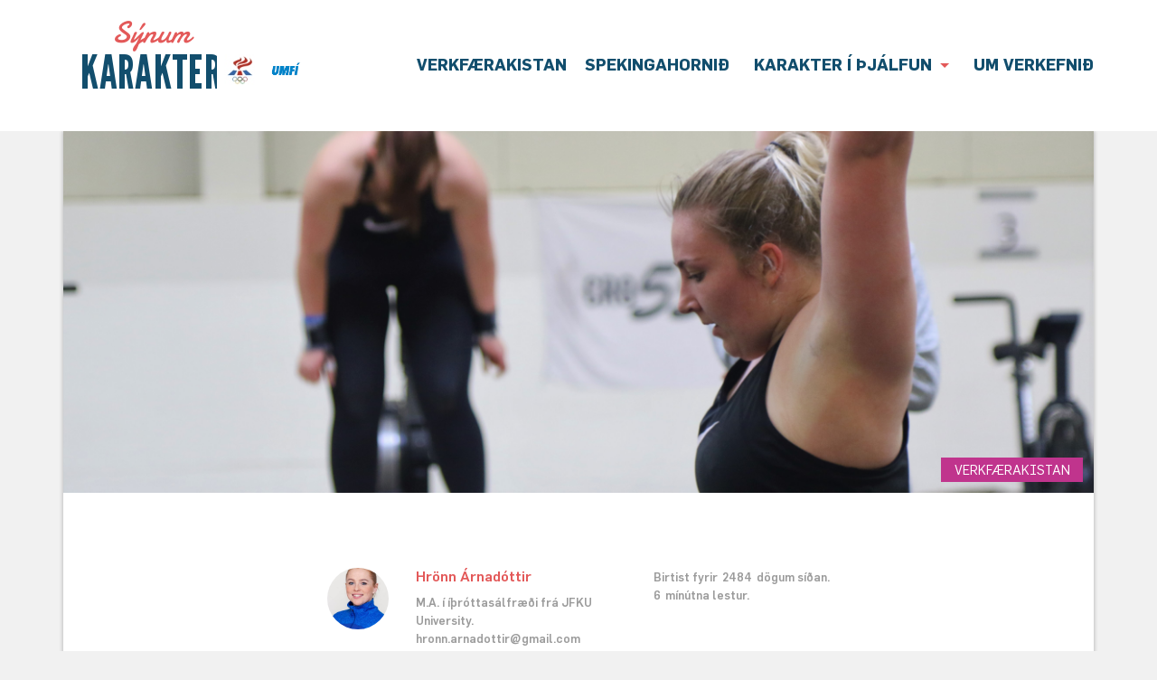

--- FILE ---
content_type: text/html
request_url: https://www.synumkarakter.is/grein/ad-sigra-sjalfan-sig
body_size: 8980
content:
<!DOCTYPE html><!-- This site was created in Webflow. https://webflow.com --><!-- Last Published: Wed Mar 29 2023 14:50:58 GMT+0000 (Coordinated Universal Time) --><html data-wf-domain="www.synumkarakter.is" data-wf-page="57c6ccb523bf505b192a6031" data-wf-site="57c5a5c9418148eb3a7e9704" data-wf-collection="57c6ccb523bf505b192a6030" data-wf-item-slug="ad-sigra-sjalfan-sig"><head><meta charset="utf-8"/><title>Að sigra sjálfan sig</title><meta content="" name="description"/><meta content="Að sigra sjálfan sig" property="og:title"/><meta content="" property="og:description"/><meta content="https://cdn.prod.website-files.com/57c6ccb5f98baf7819aed90d/5c9de4a73f854693ec3afd78__MG_0057.jpg" property="og:image"/><meta content="Að sigra sjálfan sig" property="twitter:title"/><meta content="" property="twitter:description"/><meta content="https://cdn.prod.website-files.com/57c6ccb5f98baf7819aed90d/5c9de4a73f854693ec3afd78__MG_0057.jpg" property="twitter:image"/><meta property="og:type" content="website"/><meta content="summary_large_image" name="twitter:card"/><meta content="width=device-width, initial-scale=1" name="viewport"/><meta content="Webflow" name="generator"/><link href="https://assets.website-files.com/57c5a5c9418148eb3a7e9704/css/karakter.webflow.530eb99d7.css" rel="stylesheet" type="text/css"/><script type="text/javascript">!function(o,c){var n=c.documentElement,t=" w-mod-";n.className+=t+"js",("ontouchstart"in o||o.DocumentTouch&&c instanceof DocumentTouch)&&(n.className+=t+"touch")}(window,document);</script><link href="https://cdn.prod.website-files.com/57c5a5c9418148eb3a7e9704/57e3fec1aef8ac1a1354e8bf_favicon32x32.jpg" rel="shortcut icon" type="image/x-icon"/><link href="https://cdn.prod.website-files.com/57c5a5c9418148eb3a7e9704/57e3fedaa418fb6830b11f51_256x256.jpg" rel="apple-touch-icon"/><script type="text/javascript">var _gaq = _gaq || [];_gaq.push(['_setAccount', 'UA-83871608-1'], ['_trackPageview']);(function() {  var ga = document.createElement('script');  ga.src = ('https:' == document.location.protocol ? 'https://ssl' : 'http://www') + '.google-analytics.com/ga.js';  var s = document.getElementsByTagName('script')[0]; s.parentNode.insertBefore(ga, s);})();</script><meta name="google-site-verification" content="5BESi47_jq5kvEoKagB_0Uk-pd5t97_h1QYGmdVMCzc" />

<script type="text/javascript">
setTimeout(function(){var a=document.createElement("script");
var b=document.getElementsByTagName("script")[0];
a.src=document.location.protocol+"//script.crazyegg.com/pages/scripts/0057/6263.js?"+Math.floor(new Date().getTime()/3600000);
a.async=true;a.type="text/javascript";b.parentNode.insertBefore(a,b)}, 1);
</script>

<style>
  
  .w-dropdown-link.w--current {
    color: #fff;
}
  @media all and (min-width: 992px) and (max-width: 1160px){
    .container-2.w-nav-menu{
    	padding-right: 10px;
    }
    .nav-link.verk-link{
    	margin-right: 10px;
    }
    .dropdown-toggle{
    	font-size: 16px;
    }
    .nav-link{
    	font-size: 16px;
    }
    .logos{
    	transform: scale(0.8);
    }
  }
</style>
<script src="https://ajax.googleapis.com/ajax/libs/jquery/2.2.4/jquery.min.js"></script>
<script type="text/javascript">
	$(document).ready(function() {
		$('#filter').each(function() {
			var link_id = $(this).attr('data-filter');
			var url = $(location).attr('host'); 
      var redirect_link = 'http://' + url + '/#' + link_id;
			$(this).attr('href', redirect_link);
		});
	});
</script>
<script>
$(document).ready(function(){
var url_local = $(location).attr('href');
$('#facebook').attr('href', 'http://www.facebook.com/sharer.php?u=' + url_local);
$('#facebook').attr('target', '_blank');
$('#tweet').attr('href', 'https://twitter.com/intent/tweet?url=' + url_local);
$('#tweet').attr('target', '_blank');

	$('a#facebook').click(function(){
  	var url = $(this).attr('href');
		newwindow = window.open(url,'','height=500,width=500');
		if (window.focus) {newwindow.focus()}
		return false;
	});
  	$('a#tweet').click(function(){
  	var url = $(this).attr('href');
		newwindow = window.open(url,'','height=461,width=500');
		if (window.focus) {newwindow.focus()}
		return false;
	});
  var findText = $('div.author-right-col').find('div.text-author');
  if(findText.length == 0 ){
  $('div.author-img').css('margin-bottom', '-68px'); }
	
  var s = $('.main-text').text();
 
var t = s.split('\r'); s = t.join('');  
    t = s.split('\n'); s = t.join(' '); 
    t = s.split('\t'); s = t.join(' '); 
 

 
if (s.charAt(0) == ' ') s = s.substr(1); 
if (s.charAt(s.length - 1) == ' ') s = s.substring(0, s.length - 1); 
 
var q = s.split(' ');
$('#read_time').text((q.length/120).toFixed(0));
});

</script>
</head><body><div data-collapse="none" data-animation="default" data-duration="400" data-easing="ease" data-easing2="ease" role="banner" class="navbar w-nav"><div class="navbar-container w-clearfix"><div class="logos"><img src="https://cdn.prod.website-files.com/57c5a5c9418148eb3a7e9704/5dcabeede4a9e33559cc9742_ISI-logo_2012%20med%20canvas_5050.jpg" width="35" alt="" class="logo-padding"/><img src="https://cdn.prod.website-files.com/57c5a5c9418148eb3a7e9704/5dcabe95e4a9e31796cc87ba_170616_umfi_logo_lowres.png" width="35" alt="" sizes="(max-width: 767px) 100vw, 35px" srcset="https://assets.website-files.com/57c5a5c9418148eb3a7e9704/5dcabe95e4a9e31796cc87ba_170616_umfi_logo_lowres-p-500.png 500w, https://assets.website-files.com/57c5a5c9418148eb3a7e9704/5dcabe95e4a9e31796cc87ba_170616_umfi_logo_lowres-p-800.png 800w, https://assets.website-files.com/57c5a5c9418148eb3a7e9704/5dcabe95e4a9e31796cc87ba_170616_umfi_logo_lowres-p-1080.png 1080w, https://assets.website-files.com/57c5a5c9418148eb3a7e9704/5dcabe95e4a9e31796cc87ba_170616_umfi_logo_lowres.png 1734w" class="logo-padding"/><img src="https://cdn.prod.website-files.com/57c5a5c9418148eb3a7e9704/5dcabedc790245f0cefd266c_hvitt.JPG" width="35" alt=""/></div><a href="/" class="brand-holder w-nav-brand"><h2 class="h2-red-logo">Sýnum</h2><h1 class="h1-blue-logo">KARAKTER</h1></a><div class="w-nav-button"><div class="w-icon-nav-menu"></div></div><nav role="navigation" class="container-2 w-nav-menu"><a href="/verkfaerakistan" class="nav-link verk-link w-nav-link">VERKFÆRAKISTAN</a><a href="/spekingahornid" class="nav-link verk-link spek w-nav-link">Spekingahornið</a><div data-delay="0" data-hover="true" class="dropdown w-dropdown"><div class="dropdown-toggle w-clearfix w-dropdown-toggle"><div class="dropdown-text-block">KARAKTER Í ÞJÁLFUN</div><div class="dropdown-icon"></div></div><nav class="w-dropdown-list"><a data-filter=".AHUGA" href="/#AHUGA" class="dropdown-link green w-dropdown-link">ÁHUGI</a><img src="https://cdn.prod.website-files.com/57c5a5c9418148eb3a7e9704/57c70b09eeb68db15eb71b35_ahugi.png" width="50" alt="" class="dropdown-img-1"/><img src="https://cdn.prod.website-files.com/57c5a5c9418148eb3a7e9704/57c70bc9eeb68db15eb71c0a_sjalfstraust.png" width="50" alt="" class="dropdown-img-2"/><img src="https://cdn.prod.website-files.com/57c5a5c9418148eb3a7e9704/57c70bd8e04c0ebc5e22e542_felagi.png" width="50" alt="" class="dropdown-img-3"/><img src="https://cdn.prod.website-files.com/57c5a5c9418148eb3a7e9704/57c70be3e04c0ebc5e22e56a_fokus.png" width="50" alt="" class="dropdown-img-4"/><img src="https://cdn.prod.website-files.com/57c5a5c9418148eb3a7e9704/57c70bee99b76a062e1e11d8_alag.png" width="45" alt="" class="dropdown-img-5"/><img src="https://cdn.prod.website-files.com/57c5a5c9418148eb3a7e9704/57c70c03969a982747daa855_markmid.png" width="50" alt="" class="dropdown-img-6"/><a data-filter=".MARKMID" href="/#MARKMID" class="dropdown-link gray w-dropdown-link">MARKMIÐA-<br/>SETNING</a><a data-filter=".FELAGI" href="/#FELAGI" class="dropdown-link violet w-dropdown-link">FÉLAGSFÆRNI</a><a data-filter=".SJALFSTRAUSTID" href="/#SJALFSTRAUSTID" class="dropdown-link blue _3lines w-dropdown-link">SJÁLFSTRAUST</a><a data-filter=".ALAGID" href="/#ALAGID" class="dropdown-link red w-dropdown-link">LEIÐTOGAR</a><a data-filter=".FOKUS" href="/#FOKUS" class="dropdown-link yellow w-dropdown-link">EINBEITING</a></nav></div><a href="/um-verkefnid" class="nav-link w-nav-link">UM VERKEFNIÐ</a></nav></div></div><div class="news-container"><h2 class="h2-blue-mobile w-condition-invisible">Að sigra sjálfan sig</h2><div style="background-image:url(&quot;https://cdn.prod.website-files.com/57c6ccb5f98baf7819aed90d/5c9de4bc4579c7773f3b78cd_1E1A3255.jpg&quot;)" class="news-hero-img"><a href="/verkfaerakistan" class="verk-red-container bottom _22 _444 w-inline-block"><div>Verkfærakistan</div></a><a href="/spekingahornid" class="verk-red-container bottom _22 _444 green w-inline-block w-condition-invisible"><div>Spekingahornið</div></a><h2 class="h2-white-mobile">Að sigra sjálfan sig</h2></div><div class="author-container w-clearfix"><div class="pub-date-holder w-condition-invisible"><div class="text-author _1-part">Birtist fyrir</div><div id="date" class="text-author date">29/3/2019</div><div class="text-author _2-part">dögum síðan.</div></div><div class="pub-date-holder article-holder"><div class="text-author _1-part article">Birtist fyrir</div><div id="date" class="text-author date">29/3/2019</div><div class="text-author _2-part">dögum síðan.</div><div><div id="read_time" class="text-author _2-part read">0</div><div class="text-author _2-part">mínútna lestur.</div></div></div><div class="author-wrapper"><div style="background-image:url(&quot;https://cdn.prod.website-files.com/57c6ccb5f98baf7819aed90d/5c9de03bb2298b2ade097b99_Hr%C3%B6nn%20%C3%81rnad%C3%B3ttir_1.jpg&quot;)" class="author-img"></div><div class="author-right-col"><h4 class="h4-red-author">Hrönn Árnadóttir</h4><div class="text-author">M.A. í íþróttasálfræði frá JFKU University.</div><div class="text-author w-richtext"><p>hronn.arnadottir@gmail.com</p></div></div></div></div><h2 id="name" class="h2-blue _556max">Að sigra sjálfan sig</h2><div class="video-holder w-condition-invisible"><div class="video-youtube w-condition-invisible w-dyn-bind-empty w-video w-embed"></div><div class="video-vimeo w-condition-invisible w-dyn-bind-empty w-video w-embed"></div></div><div class="intro-text w-richtext"><p> Í&nbsp;mörgum tilfellum trúir fólk ekki á eigin getu. Það setur sér ákveðin takmörk. Það stoppar sig af. Þess vegna fylgir því ómæld ánægja þegar einstaklingar, hópar eða lið vilja ná tökum á andlega þættinum. Í&nbsp;kjölfarið ná þau að sigra sjálfan sig. </p></div><div class="main-text w-richtext"><p> Í gegnum tíðina hef ég unnið með ógrynni af fólki, fólki af öllum getustigum allt frá byrjendum upp í Ólympíufara og heimsmeistara. Það fylgir því ómæld ánægja að sjá iðkendur eða einstaklinga sem maður þjálfar í íþróttum eða vilja ná tökum á andlega þættinum, vilja sigra sjálfan sig. </p><p>Hvað meina ég með því að einhver vilji sigra sjálfan sig?&nbsp;</p><p>Jú, í ótrúlega mörgum tilfellum hef ég unnið með fólki sem trúir ekki á eigin getu og setur sér ákveðin takmörk. Það stoppar sig af. </p><p>En hvaðan koma þessi takmörk?</p><p>‍</p><figure class="w-richtext-figure-type-image w-richtext-align-center" data-rt-type="image" data-rt-align="center"><div><img src="https://cdn.prod.website-files.com/57c6ccb5f98baf7819aed90d/5c9e2040c1de06c12baaf369_56157824_299323157402465_2060615786954752000_n.jpg"></div></figure><p>‍</p><p>Í flestum tilfellum er líkaminn klár í verkefnið sem framundan er. Hann getur þetta. En hugurinn er á öðru máli. Hann trúir því ekki að hægt sé að ná markmiðinu, að uppfylla þann draum sem viðkomandi á sér. Með því að fá ráðgjöf og verkfæri til að þjálfa hugann upp í að hafa trú á því að hægt sé að framkvæma það sem honum eða henni langar í eða vill ná þá oftar en ekki sigrast fólk á þessum takmörkum og nær markmiði sínu. Það veitir mér sem þjálfara og/eða ráðgjafa mikla ánægju þegar ég horfi á skjólstæðinga mína vart ráða sér fyrir kæti því þeim tókst að sigra sjálfa sig, komast yfir hindranirnar sem það hefur sett sér sjálft. &nbsp;</p><blockquote>Með góðri aðstoð getur íþróttafólk lært að stjórna því betur hvernig það hugsar</blockquote><p>Hugsun hefur áhrif á líðan hverju sinni. Það er svo líðan okkar sem hefur áhrif á hegðunina (eða hvernig við framkvæmum eitthvað sem við ætlum okkur). Þetta getur bæði verið á jákvæðan hátt og neikvæðan hátt. Ef við brjótum það enn frekar niður þá má segja að það sem við trúum á hefur áhrif á þær væntingar sem við höfum í ákveðnum aðstæðum, sem hefur áhrif á það hvernig við tölum við okkur sjálf, okkar innri rödd, og það hvernig okkur líður – það hefur áhrif á það hvernig við framkvæmum. </p><p>‍</p><figure class="w-richtext-figure-type-image w-richtext-align-fullwidth" data-rt-type="image" data-rt-align="fullwidth" data-rt-max-width="811px" style="max-width:811px"><div><img src="https://cdn.prod.website-files.com/57c6ccb5f98baf7819aed90d/5c9de78e3f8546d7893bb00a_Hr%C3%B6nn%20%C3%81rnad%C3%B3ttir_3.JPG"></div></figure><p>Rannsóknir sýna að bein fylgni er á milli sjálfstrausts og árangurs. Hugsanir okkar hafa áhrif á það hvernig við framkvæmum það sem framundan er. Því verður sjálfstal og sjálfstraust mjög samtvinnað. Að auki þróast sjálfstraust eða skortur á sjálfstrausti með tímanum. Það þróast ekki aðeins út frá því að ganga vel heldur líka með því að hugsa jákvætt og á áhrifaríkan hátt. </p><p>‍</p><figure class="w-richtext-figure-type-image w-richtext-align-center" data-rt-type="image" data-rt-align="center"><div><img src="https://cdn.prod.website-files.com/57c6ccb5f98baf7819aed90d/5c9de9fab2298b2b8d0bbe39_1E1A3153.jpg"></div></figure><p>‍</p><p>Hægt er að þjálfa fólk í þvíað taka betur eftir hugsunum sínum og breyta þeim hugsunum sem vinna gegn þeim á jákvæðan hátt. Hægt er að byggja upp sjálfstraust á margan hátt, með því að þjálfa sig í að hugsa á jákvæðan hátt og skynja umhverfi sitt á jákvæðan hátt í stað þess að einblína á það neikvæða. </p><p>Mikilvægt er að kanna og skilja hvernig íþróttamaður hugsar um sjálfan sig og umhverfi sitt: jákvætt/neikvætt, raunhæft/óraunhæft. Þessi atriði hafa áhrif á það sem íþróttamaður býst við að gerist. Þessar hugsanir hafa þann möguleika að leiða til jákvæðra hugsana eða búa til óþarfa stress og kvíða. </p><p>‍</p><figure class="w-richtext-figure-type-image w-richtext-align-center" data-rt-type="image" data-rt-align="center"><div><img src="https://cdn.prod.website-files.com/57c6ccb5f98baf7819aed90d/5c9e206941bb15b9ac96647d_55600794_653222008440695_8354362520646975488_n.jpg"></div></figure><p>‍</p><p>Íþróttafólk tekur kannski ekki mikið eftir því hverju þau trúa. Oftar en ekki gera þau sér ekki grein fyrir því að þau hafa, þegar á öllu er á botninn hvolft, stjórn yfir trú, væntingum, sjálfstali og framkvæmd. Með góðri aðstoð getur íþróttafólk lært að stjórna því betur hvernig það hugsar, hvernig því líður og hvernig það framkvæmir það sem framundan er. </p><h2>Sigurinn yfir sjálfum sér</h2><p>‍</p><p>Hér er dæmi um slíkt: </p><p>Haustið 2016 kom til mín knattspyrnumaður. Hann var þá að hefja undirbúningstímabil fyrir lokaárið sitt í 2. flokki. Hann setti sér tvö markmið. Í fyrsta lagi að vera ávallt í byrjunarliði í A-liði í 2. flokki og í öðru lagi (markmið sem hann var tregur til að upplýsa um) að komast á æfingar í meistaraflokki. </p><p>Nokkrir höfðu verið kallaðir til árin tvö á undan úr hans flokki inn á meistaraflokksæfingar. En ekki þessi knattspyrnumaður. Hann hafði skýra sýn á því hvað hann þyrfti að gera til að eiga möguleika á að komast í byrjunarlið 2.flokks. </p><blockquote>Í dag hefur hann meiri trúa á því sem hann getur gert.</blockquote><p>Mitt hlutverk var að þjálfa hann upp í að vera ákveðnari og hafa meiri trú á sjálfan sig. Ég gaf honum þess vegna ákveðin verkefni og verkfæri til að vinna með og breyta andlega þættinum. Með tímanum fór hugarfarið að breytast ásamt öðrum þáttum sem hann lagði áherslu á. </p><p>Og viti menn! </p><p>‍</p><figure class="w-richtext-figure-type-image w-richtext-align-center" data-rt-type="image" data-rt-align="center"><div><img src="https://cdn.prod.website-files.com/57c6ccb5f98baf7819aed90d/5c9e23f741bb15f5f297be38_55593329_2089421217822161_5800013983586975744_n.jpg"></div></figure><p>Þegar stutt var í páska hringdi þjálfari meistaraflokksins í hann. </p><p>Þú getur aðeins ímyndað þér gleðina í mínum manni! Hann fór inn á æfingu með meistaraflokki og stóð sig frábærlega. Hann var andlega og líkamlega reiðubúinn fyrir þessa stund. Hann sigraði sjálfan sig. </p><p>Í dag hefur hann meiri trúa á því sem hann getur gert. </p><p>En hvað með þig?</p><p>Hér að neðan má sjá uppskriftina mína að því hvernig þú getur sigrað sjálfa þig.</p><p>‍</p><figure class="w-richtext-figure-type-image w-richtext-align-center" data-rt-type="image" data-rt-align="center"><div><img src="https://cdn.prod.website-files.com/57c6ccb5f98baf7819aed90d/5c9de939c1de06ae069afa06_Hr%C3%B6nn%20%C3%81rnad%C3%B3ttir_2.jpg"></div></figure><figure class="w-richtext-figure-type-image w-richtext-align-center" data-rt-type="image" data-rt-align="center"><div><img src="https://cdn.prod.website-files.com/57c6ccb5f98baf7819aed90d/5c9e1573968ac1004c6c3bc3_sigra%20sjalfan%20sig.png"></div></figure></div><div class="social-container w-clearfix"><div class="like-embed w-embed w-script"><!-- LikeBtn.com BEGIN -->
<!--  <span class="likebtn-wrapper" data-theme="custom" data-btn_size="35" data-f_size="23" 
data-icon_l_url="https://cdn.prod.website-files.com/57c5a5c9418148eb3a7e9704/57cd99a470621356754cb577_like-gray.png" 
data-icon_l_url_v="https://cdn.prod.website-files.com/57c5a5c9418148eb3a7e9704/57d57c8adfef76b4387dd55c_red-like.png" 
data-icon_size="27" data-counter_l_c="#3d342f" data-bg_c="rgba(0,0,0,0)" data-brdr_c="rgba(0,0,0,0)" 
data-f_family="FlamaBook" data-i18n_like="false" data-white_label="true" data-identifier="" 
data-show_like_label="false" data-dislike_enabled="false" data-counter_zero_show="true" 
data-popup_disabled="true" data-share_enabled="false" data-loader_show="true" data-tooltip_enabled="false"
data-site_id="57e298c9943ec9932833ee6e"></span>
<script>
$(document).ready(function() {
		var name = $("#name").text();
		var split_name = name.split(" ");
		var news_id = '';
	$(split_name).each(function() {
		var letter = this.charAt(0);
		news_id += letter;
		var letter_2 = this.slice(-1);
		news_id += letter_2;
	});

	$("div.news-container").find("span.likebtn-wrapper").attr('data-identifier', news_id);

(function(d,e,s){
	if(d.getElementById("likebtn_wjs"))return;
	a=d.createElement(e);m=d.getElementsByTagName(e)[0];
	a.async=1;a.id="likebtn_wjs";
	a.src=s;m.parentNode.insertBefore(a, m)})
	(document,"script","//w.likebtn.com/js/w/widget.js");
	});
</script> -->
<!-- LikeBtn.com END --></div><div class="social"><div class="like-text gray-count">Deila:</div><a href="#" id="facebook" class="facebook-link w-inline-block"><img src="https://cdn.prod.website-files.com/57c5a5c9418148eb3a7e9704/57cd9a78db4fc5cf017b15dc_facebook.png" width="21" alt=""/></a><a href="#" id="tweet" class="tweet-link w-inline-block"><img src="https://cdn.prod.website-files.com/57c5a5c9418148eb3a7e9704/57cd9a8f70621356754cb654_twitter.png" width="39" alt=""/></a></div></div></div><div class="random-news"><h3 class="h3-blue-36-42">Svipað efni</h3><div class="w-dyn-list"><div role="list" class="random-dl w-clearfix w-dyn-items w-row"><div role="listitem" class="random-di w-dyn-item w-col w-col-4"><a href="/grein/ahugahvot-og-sjalfstraust" data-ix="zoom" class="grein-di-link w-inline-block"><div class="grein-di-white-border"><img src="https://cdn.prod.website-files.com/57c5a5c9418148eb3a7e9704/57c72e34a01cabeb2d38e46d_text-icon.png" width="32" alt="" class="grein-di-icon w-condition-invisible"/><div class="verk-red-container _3333 w-condition-invisible"><div>VERKFÆRAKISTAN</div></div><div class="grein-di-author">Pálmar Ragnarsson</div><div class="grein-di-fyrirsogn">Áhugahvöt og sjálfstraust</div><img src="https://cdn.prod.website-files.com/57c5a5c9418148eb3a7e9704/57c72eaaa01cabeb2d38e50b_video-icon.png" width="31" alt="" class="grein-di-icon"/></div><div style="background-image:url(&quot;https://cdn.prod.website-files.com/57c6ccb5f98baf7819aed90d/5817293539fd2fed36f7cf95_1E1A4490.jpg&quot;)" class="grein-di-bg"></div></a><div class="grein-di-cat-line"></div><div class="grein-di-like-zone"><div class="like-embed w-embed"><!--<span class="likebtn-wrapper" data-theme="custom" data-btn_size="35" data-f_size="23" 
data-icon_l_url="https://cdn.prod.website-files.com/57c5a5c9418148eb3a7e9704/57cd99a470621356754cb577_like-gray.png" 
data-icon_l_url_v="https://cdn.prod.website-files.com/57c5a5c9418148eb3a7e9704/57d57c8adfef76b4387dd55c_red-like.png" 
data-icon_size="35" data-bg_c="rgba(0,0,0,0)" data-brdr_c="rgba(0,0,0,0)" 
data-f_family="FlamaBook" data-i18n_like="false" data-white_label="true" data-identifier="" 
data-show_like_label="false" data-dislike_enabled="false" data-counter_zero_show="true" 
data-popup_disabled="true" data-share_enabled="false" data-loader_show="true" 
data-tooltip_enabled="false" data-site_id="57e298c9943ec9932833ee6e"></span> --></div></div></div><div role="listitem" class="random-di w-dyn-item w-col w-col-4"><a href="/grein/einbeiting" data-ix="zoom" class="grein-di-link w-inline-block"><div class="grein-di-white-border"><img src="https://cdn.prod.website-files.com/57c5a5c9418148eb3a7e9704/57c72e34a01cabeb2d38e46d_text-icon.png" width="32" alt="" class="grein-di-icon"/><div class="verk-red-container _3333 w-condition-invisible"><div>VERKFÆRAKISTAN</div></div><div class="grein-di-author">Dr. Hafrún Kristjánsdóttir</div><div class="grein-di-fyrirsogn">Einbeiting</div><img src="https://cdn.prod.website-files.com/57c5a5c9418148eb3a7e9704/57c72eaaa01cabeb2d38e50b_video-icon.png" width="31" alt="" class="grein-di-icon w-condition-invisible"/></div><div style="background-image:url(&quot;https://cdn.prod.website-files.com/57c6ccb5f98baf7819aed90d/57f3cebdd6c90a6048d7bb7d_actavis15-68.jpg&quot;)" class="grein-di-bg"></div></a><div class="grein-di-cat-line"></div><div class="grein-di-like-zone"><div class="like-embed w-embed"><!--<span class="likebtn-wrapper" data-theme="custom" data-btn_size="35" data-f_size="23" 
data-icon_l_url="https://cdn.prod.website-files.com/57c5a5c9418148eb3a7e9704/57cd99a470621356754cb577_like-gray.png" 
data-icon_l_url_v="https://cdn.prod.website-files.com/57c5a5c9418148eb3a7e9704/57d57c8adfef76b4387dd55c_red-like.png" 
data-icon_size="35" data-bg_c="rgba(0,0,0,0)" data-brdr_c="rgba(0,0,0,0)" 
data-f_family="FlamaBook" data-i18n_like="false" data-white_label="true" data-identifier="" 
data-show_like_label="false" data-dislike_enabled="false" data-counter_zero_show="true" 
data-popup_disabled="true" data-share_enabled="false" data-loader_show="true" 
data-tooltip_enabled="false" data-site_id="57e298c9943ec9932833ee6e"></span> --></div></div></div><div role="listitem" class="random-di w-dyn-item w-col w-col-4"><a href="/grein/kynna-ithrottir-betur-fyrir-bornum-af-erlendum-uppruna" data-ix="zoom" class="grein-di-link w-inline-block"><div class="grein-di-white-border"><img src="https://cdn.prod.website-files.com/57c5a5c9418148eb3a7e9704/57c72e34a01cabeb2d38e46d_text-icon.png" width="32" alt="" class="grein-di-icon w-condition-invisible"/><div class="verk-red-container _3333 w-condition-invisible"><div>VERKFÆRAKISTAN</div></div><div class="grein-di-author">Fjolla Shala</div><div class="grein-di-fyrirsogn">Vill kynna íþróttir betur fyrir erlendum börnum</div><img src="https://cdn.prod.website-files.com/57c5a5c9418148eb3a7e9704/57c72eaaa01cabeb2d38e50b_video-icon.png" width="31" alt="" class="grein-di-icon"/></div><div style="background-image:url(&quot;https://cdn.prod.website-files.com/57c6ccb5f98baf7819aed90d/59e5fa6ea1b45a000163199b_1_1E1A6198.jpg&quot;)" class="grein-di-bg"></div></a><div class="grein-di-cat-line"></div><div class="grein-di-like-zone"><div class="like-embed w-embed"><!--<span class="likebtn-wrapper" data-theme="custom" data-btn_size="35" data-f_size="23" 
data-icon_l_url="https://cdn.prod.website-files.com/57c5a5c9418148eb3a7e9704/57cd99a470621356754cb577_like-gray.png" 
data-icon_l_url_v="https://cdn.prod.website-files.com/57c5a5c9418148eb3a7e9704/57d57c8adfef76b4387dd55c_red-like.png" 
data-icon_size="35" data-bg_c="rgba(0,0,0,0)" data-brdr_c="rgba(0,0,0,0)" 
data-f_family="FlamaBook" data-i18n_like="false" data-white_label="true" data-identifier="" 
data-show_like_label="false" data-dislike_enabled="false" data-counter_zero_show="true" 
data-popup_disabled="true" data-share_enabled="false" data-loader_show="true" 
data-tooltip_enabled="false" data-site_id="57e298c9943ec9932833ee6e"></span> --></div></div></div></div></div><ul id="bx" role="list" class="bxslider"></ul><a href="#" id="filter" class="filter-show-all white-bg w-button">SJÁ ALLA FLOKKA</a></div><div class="footer"><div class="footer-text-holder"><div class="footer-row"><div class="footer-col1"><h2 class="h2-logo-1">Sýnum</h2><h2 class="h2-logo-2">karakter</h2></div><div class="footer-col2"><div class="footer-text-bold">Vertu í sambandi</div><a href="https://www.facebook.com/synumkarakter/" class="footer-text">Við erum á Facebook</a><a href="mailto:synumkarakter@synumkarakter.is" class="footer-text">Senda inn efni</a><a href="mailto:synumkarakter@synumkarakter.is" class="footer-text">Ábendingar</a></div><div class="footer-col3"><div class="footer-text-bold">Samstarfsaðilar</div><a href="http://www.isi.is" class="footer-text">Íþrótta- og Ólympíusamband Íslands</a><a href="http://www.umfi.is/" class="footer-text">Ungmennafélag Íslands</a><a href="https://games.lotto.is" class="footer-text">Íslensk Getspá</a></div></div></div></div><script src="https://d3e54v103j8qbb.cloudfront.net/js/jquery-3.5.1.min.dc5e7f18c8.js?site=57c5a5c9418148eb3a7e9704" type="text/javascript" integrity="sha256-9/aliU8dGd2tb6OSsuzixeV4y/faTqgFtohetphbbj0=" crossorigin="anonymous"></script><script src="https://assets.website-files.com/57c5a5c9418148eb3a7e9704/js/webflow.9d7e13dcf.js" type="text/javascript"></script><script>
$(document).ready(function() {
	var news_id = '';
		$(".grein-di-fyrirsogn").each(function() {
				var name = $(this).text();
				var split_name = name.split(" ");
				news_id = '';
			$(split_name).each(function() {
				var letter = this.charAt(0);
				news_id += letter;
				var letter_2 = this.slice(-1);
				news_id += letter_2;
			});
			var parent = $(this).parents('.random-di');
			$(parent).find('span.likebtn-wrapper').attr('data-identifier', news_id);
      $(parent).find('span.lb-count').removeAttr('color').addClass("like-text");
      
		});
(function(d,e,s){
	if(d.getElementById("likebtn_wjs"))return;
	a=d.createElement(e);m=d.getElementsByTagName(e)[0];
	a.async=1;a.id="likebtn_wjs";
	a.src=s;m.parentNode.insertBefore(a, m)})
	(document,"script","//w.likebtn.com/js/w/widget.js");
	});
</script>
<style>
@media all and (min-width: 768px) {
	span.lb-count{
		color: #3d342f !important;
	}
}
@media all and (max-width: 767px) {
	span.lb-count{
		color: #fff !important;
	}
  div.social-container span.lb-count{
		color: #3d342f !important;
	}
  
}
	#lb-like-0 img, span[id*="lb-like-"] > span.lb-a > img{
		width: 35px;
	}
	span.lb-count{
		line-height: 27px;
    margin-left: 15px;
	}
</style>

<!-- bxSlider Javascript file -->
<script src="https://moonlab.is/bl/slider/jquery.bxslider.min.js"></script>
<!-- bxSlider CSS file -->
<link href="https://moonlab.is/bl/slider/jquery.bxslider.karakter.css" rel="stylesheet" />
<script>
$(document).ready(function(){
	$("div, ul").each(function() {
      if ($(this).hasClass('w-condition-invisible') == true) {
        $(this).remove();
      }
    });
	var vw = $(window).width();
  if (vw <= 767){
  $(".random-di").each(function() {
					$(this).appendTo('ul#bx').wrap('<li></li>');
				});
        $("div.w-dyn-list").remove();
    $('.bxslider').bxSlider({
  responsive: true,
	pager: true,
  controls: false,
  auto: true,
  autoStart: true
  });
  }
});

</script>
	<script>
	$(document).ready(function() {
		var get_date = $("#date").text();
		var split_date = get_date.split('/');
		var currenT = new Date ().getTime ();
		var birtH = new Date (split_date[2], split_date[1] - 1, split_date[0]).getTime ();
		var agE = currenT - birtH;
		var rezulT = Math.floor (agE / 8.64e7);
		$("#date").text(rezulT);
	});
	</script></body></html>

--- FILE ---
content_type: text/css
request_url: https://assets.website-files.com/57c5a5c9418148eb3a7e9704/css/karakter.webflow.530eb99d7.css
body_size: 14400
content:
/* Generated on: Wed Mar 29 2023 14:50:58 GMT+0000 (Coordinated Universal Time) */
/* ==========================================================================
   normalize.css v3.0.3 | MIT License | github.com/necolas/normalize.css 
   ========================================================================== */
/*! normalize.css v3.0.3 | MIT License | github.com/necolas/normalize.css */html{font-family:sans-serif;-ms-text-size-adjust:100%;-webkit-text-size-adjust:100%}body{margin:0}article,aside,details,figcaption,figure,footer,header,hgroup,main,menu,nav,section,summary{display:block}audio,canvas,progress,video{display:inline-block;vertical-align:baseline}audio:not([controls]){display:none;height:0}[hidden],template{display:none}a{background-color:transparent}a:active,a:hover{outline:0}abbr[title]{border-bottom:1px dotted}b,strong{font-weight:bold}dfn{font-style:italic}h1{font-size:2em;margin:.67em 0}mark{background:#ff0;color:#000}small{font-size:80%}sub,sup{font-size:75%;line-height:0;position:relative;vertical-align:baseline}sup{top:-0.5em}sub{bottom:-0.25em}img{border:0}svg:not(:root){overflow:hidden}figure{margin:1em 40px}hr{box-sizing:content-box;height:0}pre{overflow:auto}code,kbd,pre,samp{font-family:monospace, monospace;font-size:1em}button,input,optgroup,select,textarea{color:inherit;font:inherit;margin:0}button{overflow:visible}button,select{text-transform:none}button,html input[type="button"],input[type="reset"]{-webkit-appearance:button;cursor:pointer}button[disabled],html input[disabled]{cursor:default}button::-moz-focus-inner,input::-moz-focus-inner{border:0;padding:0}input{line-height:normal}input[type='checkbox'],input[type='radio']{box-sizing:border-box;padding:0}input[type='number']::-webkit-inner-spin-button,input[type='number']::-webkit-outer-spin-button{height:auto}input[type='search']{-webkit-appearance:none}input[type='search']::-webkit-search-cancel-button,input[type='search']::-webkit-search-decoration{-webkit-appearance:none}fieldset{border:1px solid #c0c0c0;margin:0 2px;padding:.35em .625em .75em}legend{border:0;padding:0}textarea{overflow:auto}optgroup{font-weight:bold}table{border-collapse:collapse;border-spacing:0}td,th{padding:0}

/* ==========================================================================
   Start of base Webflow CSS - If you're looking for some ultra-clean CSS, skip the boilerplate and see the unminified code below.
   ========================================================================== */
@font-face{font-family:'webflow-icons';src:url("[data-uri]") format('truetype');font-weight:normal;font-style:normal}[class^="w-icon-"],[class*=" w-icon-"]{font-family:'webflow-icons' !important;speak:none;font-style:normal;font-weight:normal;font-variant:normal;text-transform:none;line-height:1;-webkit-font-smoothing:antialiased;-moz-osx-font-smoothing:grayscale}.w-icon-slider-right:before{content:"\e600"}.w-icon-slider-left:before{content:"\e601"}.w-icon-nav-menu:before{content:"\e602"}.w-icon-arrow-down:before,.w-icon-dropdown-toggle:before{content:"\e603"}.w-icon-file-upload-remove:before{content:"\e900"}.w-icon-file-upload-icon:before{content:"\e903"}*{-webkit-box-sizing:border-box;-moz-box-sizing:border-box;box-sizing:border-box}html{height:100%}body{margin:0;min-height:100%;background-color:#fff;font-family:Arial,sans-serif;font-size:14px;line-height:20px;color:#333}img{max-width:100%;vertical-align:middle;display:inline-block}html.w-mod-touch *{background-attachment:scroll !important}.w-block{display:block}.w-inline-block{max-width:100%;display:inline-block}.w-clearfix:before,.w-clearfix:after{content:" ";display:table;grid-column-start:1;grid-row-start:1;grid-column-end:2;grid-row-end:2}.w-clearfix:after{clear:both}.w-hidden{display:none}.w-button{display:inline-block;padding:9px 15px;background-color:#3898EC;color:white;border:0;line-height:inherit;text-decoration:none;cursor:pointer;border-radius:0}input.w-button{-webkit-appearance:button}html[data-w-dynpage] [data-w-cloak]{color:transparent !important}.w-webflow-badge,.w-webflow-badge *{position:static;left:auto;top:auto;right:auto;bottom:auto;z-index:auto;display:block;visibility:visible;overflow:visible;overflow-x:visible;overflow-y:visible;box-sizing:border-box;width:auto;height:auto;max-height:none;max-width:none;min-height:0;min-width:0;margin:0;padding:0;float:none;clear:none;border:0 none transparent;border-radius:0;background:none;background-image:none;background-position:0% 0%;background-size:auto auto;background-repeat:repeat;background-origin:padding-box;background-clip:border-box;background-attachment:scroll;background-color:transparent;box-shadow:none;opacity:1;transform:none;transition:none;direction:ltr;font-family:inherit;font-weight:inherit;color:inherit;font-size:inherit;line-height:inherit;font-style:inherit;font-variant:inherit;text-align:inherit;letter-spacing:inherit;text-decoration:inherit;text-indent:0;text-transform:inherit;list-style-type:disc;text-shadow:none;font-smoothing:auto;vertical-align:baseline;cursor:inherit;white-space:inherit;word-break:normal;word-spacing:normal;word-wrap:normal}.w-webflow-badge{position:fixed !important;display:inline-block !important;visibility:visible !important;z-index:2147483647 !important;top:auto !important;right:12px !important;bottom:12px !important;left:auto !important;color:#AAADB0 !important;background-color:#fff !important;border-radius:3px !important;padding:6px 8px 6px 6px !important;font-size:12px !important;opacity:1 !important;line-height:14px !important;text-decoration:none !important;transform:none !important;margin:0 !important;width:auto !important;height:auto !important;overflow:visible !important;white-space:nowrap;box-shadow:0 0 0 1px rgba(0,0,0,0.1),0 1px 3px rgba(0,0,0,0.1);cursor:pointer}.w-webflow-badge>img{display:inline-block !important;visibility:visible !important;opacity:1 !important;vertical-align:middle !important}h1,h2,h3,h4,h5,h6{font-weight:bold;margin-bottom:10px}h1{font-size:38px;line-height:44px;margin-top:20px}h2{font-size:32px;line-height:36px;margin-top:20px}h3{font-size:24px;line-height:30px;margin-top:20px}h4{font-size:18px;line-height:24px;margin-top:10px}h5{font-size:14px;line-height:20px;margin-top:10px}h6{font-size:12px;line-height:18px;margin-top:10px}p{margin-top:0;margin-bottom:10px}blockquote{margin:0 0 10px 0;padding:10px 20px;border-left:5px solid #E2E2E2;font-size:18px;line-height:22px}figure{margin:0;margin-bottom:10px}figcaption{margin-top:5px;text-align:center}ul,ol{margin-top:0px;margin-bottom:10px;padding-left:40px}.w-list-unstyled{padding-left:0;list-style:none}.w-embed:before,.w-embed:after{content:" ";display:table;grid-column-start:1;grid-row-start:1;grid-column-end:2;grid-row-end:2}.w-embed:after{clear:both}.w-video{width:100%;position:relative;padding:0}.w-video iframe,.w-video object,.w-video embed{position:absolute;top:0;left:0;width:100%;height:100%;border:none}fieldset{padding:0;margin:0;border:0}button,[type='button'],[type='reset']{border:0;cursor:pointer;-webkit-appearance:button}.w-form{margin:0 0 15px}.w-form-done{display:none;padding:20px;text-align:center;background-color:#dddddd}.w-form-fail{display:none;margin-top:10px;padding:10px;background-color:#ffdede}label{display:block;margin-bottom:5px;font-weight:bold}.w-input,.w-select{display:block;width:100%;height:38px;padding:8px 12px;margin-bottom:10px;font-size:14px;line-height:1.42857143;color:#333333;vertical-align:middle;background-color:#ffffff;border:1px solid #cccccc}.w-input:-moz-placeholder,.w-select:-moz-placeholder{color:#999}.w-input::-moz-placeholder,.w-select::-moz-placeholder{color:#999;opacity:1}.w-input:-ms-input-placeholder,.w-select:-ms-input-placeholder{color:#999}.w-input::-webkit-input-placeholder,.w-select::-webkit-input-placeholder{color:#999}.w-input:focus,.w-select:focus{border-color:#3898EC;outline:0}.w-input[disabled],.w-select[disabled],.w-input[readonly],.w-select[readonly],fieldset[disabled] .w-input,fieldset[disabled] .w-select{cursor:not-allowed}.w-input[disabled]:not(.w-input-disabled),.w-select[disabled]:not(.w-input-disabled),.w-input[readonly],.w-select[readonly],fieldset[disabled]:not(.w-input-disabled) .w-input,fieldset[disabled]:not(.w-input-disabled) .w-select{background-color:#eeeeee}textarea.w-input,textarea.w-select{height:auto}.w-select{background-color:#f3f3f3}.w-select[multiple]{height:auto}.w-form-label{display:inline-block;cursor:pointer;font-weight:normal;margin-bottom:0px}.w-radio{display:block;margin-bottom:5px;padding-left:20px}.w-radio:before,.w-radio:after{content:" ";display:table;grid-column-start:1;grid-row-start:1;grid-column-end:2;grid-row-end:2}.w-radio:after{clear:both}.w-radio-input{margin:4px 0 0;margin-top:1px \9;line-height:normal;float:left;margin-left:-20px}.w-radio-input{margin-top:3px}.w-file-upload{display:block;margin-bottom:10px}.w-file-upload-input{width:.1px;height:.1px;opacity:0;overflow:hidden;position:absolute;z-index:-100}.w-file-upload-default,.w-file-upload-uploading,.w-file-upload-success{display:inline-block;color:#333333}.w-file-upload-error{display:block;margin-top:10px}.w-file-upload-default.w-hidden,.w-file-upload-uploading.w-hidden,.w-file-upload-error.w-hidden,.w-file-upload-success.w-hidden{display:none}.w-file-upload-uploading-btn{display:flex;font-size:14px;font-weight:normal;cursor:pointer;margin:0;padding:8px 12px;border:1px solid #cccccc;background-color:#fafafa}.w-file-upload-file{display:flex;flex-grow:1;justify-content:space-between;margin:0;padding:8px 9px 8px 11px;border:1px solid #cccccc;background-color:#fafafa}.w-file-upload-file-name{font-size:14px;font-weight:normal;display:block}.w-file-remove-link{margin-top:3px;margin-left:10px;width:auto;height:auto;padding:3px;display:block;cursor:pointer}.w-icon-file-upload-remove{margin:auto;font-size:10px}.w-file-upload-error-msg{display:inline-block;color:#ea384c;padding:2px 0}.w-file-upload-info{display:inline-block;line-height:38px;padding:0 12px}.w-file-upload-label{display:inline-block;font-size:14px;font-weight:normal;cursor:pointer;margin:0;padding:8px 12px;border:1px solid #cccccc;background-color:#fafafa}.w-icon-file-upload-icon,.w-icon-file-upload-uploading{display:inline-block;margin-right:8px;width:20px}.w-icon-file-upload-uploading{height:20px}.w-container{margin-left:auto;margin-right:auto;max-width:940px}.w-container:before,.w-container:after{content:" ";display:table;grid-column-start:1;grid-row-start:1;grid-column-end:2;grid-row-end:2}.w-container:after{clear:both}.w-container .w-row{margin-left:-10px;margin-right:-10px}.w-row:before,.w-row:after{content:" ";display:table;grid-column-start:1;grid-row-start:1;grid-column-end:2;grid-row-end:2}.w-row:after{clear:both}.w-row .w-row{margin-left:0;margin-right:0}.w-col{position:relative;float:left;width:100%;min-height:1px;padding-left:10px;padding-right:10px}.w-col .w-col{padding-left:0;padding-right:0}.w-col-1{width:8.33333333%}.w-col-2{width:16.66666667%}.w-col-3{width:25%}.w-col-4{width:33.33333333%}.w-col-5{width:41.66666667%}.w-col-6{width:50%}.w-col-7{width:58.33333333%}.w-col-8{width:66.66666667%}.w-col-9{width:75%}.w-col-10{width:83.33333333%}.w-col-11{width:91.66666667%}.w-col-12{width:100%}.w-hidden-main{display:none !important}@media screen and (max-width:991px){.w-container{max-width:728px}.w-hidden-main{display:inherit !important}.w-hidden-medium{display:none !important}.w-col-medium-1{width:8.33333333%}.w-col-medium-2{width:16.66666667%}.w-col-medium-3{width:25%}.w-col-medium-4{width:33.33333333%}.w-col-medium-5{width:41.66666667%}.w-col-medium-6{width:50%}.w-col-medium-7{width:58.33333333%}.w-col-medium-8{width:66.66666667%}.w-col-medium-9{width:75%}.w-col-medium-10{width:83.33333333%}.w-col-medium-11{width:91.66666667%}.w-col-medium-12{width:100%}.w-col-stack{width:100%;left:auto;right:auto}}@media screen and (max-width:767px){.w-hidden-main{display:inherit !important}.w-hidden-medium{display:inherit !important}.w-hidden-small{display:none !important}.w-row,.w-container .w-row{margin-left:0;margin-right:0}.w-col{width:100%;left:auto;right:auto}.w-col-small-1{width:8.33333333%}.w-col-small-2{width:16.66666667%}.w-col-small-3{width:25%}.w-col-small-4{width:33.33333333%}.w-col-small-5{width:41.66666667%}.w-col-small-6{width:50%}.w-col-small-7{width:58.33333333%}.w-col-small-8{width:66.66666667%}.w-col-small-9{width:75%}.w-col-small-10{width:83.33333333%}.w-col-small-11{width:91.66666667%}.w-col-small-12{width:100%}}@media screen and (max-width:479px){.w-container{max-width:none}.w-hidden-main{display:inherit !important}.w-hidden-medium{display:inherit !important}.w-hidden-small{display:inherit !important}.w-hidden-tiny{display:none !important}.w-col{width:100%}.w-col-tiny-1{width:8.33333333%}.w-col-tiny-2{width:16.66666667%}.w-col-tiny-3{width:25%}.w-col-tiny-4{width:33.33333333%}.w-col-tiny-5{width:41.66666667%}.w-col-tiny-6{width:50%}.w-col-tiny-7{width:58.33333333%}.w-col-tiny-8{width:66.66666667%}.w-col-tiny-9{width:75%}.w-col-tiny-10{width:83.33333333%}.w-col-tiny-11{width:91.66666667%}.w-col-tiny-12{width:100%}}.w-widget{position:relative}.w-widget-map{width:100%;height:400px}.w-widget-map label{width:auto;display:inline}.w-widget-map img{max-width:inherit}.w-widget-map .gm-style-iw{text-align:center}.w-widget-map .gm-style-iw>button{display:none !important}.w-widget-twitter{overflow:hidden}.w-widget-twitter-count-shim{display:inline-block;vertical-align:top;position:relative;width:28px;height:20px;text-align:center;background:white;border:#758696 solid 1px;border-radius:3px}.w-widget-twitter-count-shim *{pointer-events:none;-webkit-user-select:none;-moz-user-select:none;-ms-user-select:none;user-select:none}.w-widget-twitter-count-shim .w-widget-twitter-count-inner{position:relative;font-size:15px;line-height:12px;text-align:center;color:#999;font-family:serif}.w-widget-twitter-count-shim .w-widget-twitter-count-clear{position:relative;display:block}.w-widget-twitter-count-shim.w--large{width:36px;height:28px}.w-widget-twitter-count-shim.w--large .w-widget-twitter-count-inner{font-size:18px;line-height:18px}.w-widget-twitter-count-shim:not(.w--vertical){margin-left:5px;margin-right:8px}.w-widget-twitter-count-shim:not(.w--vertical).w--large{margin-left:6px}.w-widget-twitter-count-shim:not(.w--vertical):before,.w-widget-twitter-count-shim:not(.w--vertical):after{top:50%;left:0;border:solid transparent;content:' ';height:0;width:0;position:absolute;pointer-events:none}.w-widget-twitter-count-shim:not(.w--vertical):before{border-color:rgba(117,134,150,0);border-right-color:#5d6c7b;border-width:4px;margin-left:-9px;margin-top:-4px}.w-widget-twitter-count-shim:not(.w--vertical).w--large:before{border-width:5px;margin-left:-10px;margin-top:-5px}.w-widget-twitter-count-shim:not(.w--vertical):after{border-color:rgba(255,255,255,0);border-right-color:white;border-width:4px;margin-left:-8px;margin-top:-4px}.w-widget-twitter-count-shim:not(.w--vertical).w--large:after{border-width:5px;margin-left:-9px;margin-top:-5px}.w-widget-twitter-count-shim.w--vertical{width:61px;height:33px;margin-bottom:8px}.w-widget-twitter-count-shim.w--vertical:before,.w-widget-twitter-count-shim.w--vertical:after{top:100%;left:50%;border:solid transparent;content:' ';height:0;width:0;position:absolute;pointer-events:none}.w-widget-twitter-count-shim.w--vertical:before{border-color:rgba(117,134,150,0);border-top-color:#5d6c7b;border-width:5px;margin-left:-5px}.w-widget-twitter-count-shim.w--vertical:after{border-color:rgba(255,255,255,0);border-top-color:white;border-width:4px;margin-left:-4px}.w-widget-twitter-count-shim.w--vertical .w-widget-twitter-count-inner{font-size:18px;line-height:22px}.w-widget-twitter-count-shim.w--vertical.w--large{width:76px}.w-background-video{position:relative;overflow:hidden;height:500px;color:white}.w-background-video>video{background-size:cover;background-position:50% 50%;position:absolute;margin:auto;width:100%;height:100%;right:-100%;bottom:-100%;top:-100%;left:-100%;object-fit:cover;z-index:-100}.w-background-video>video::-webkit-media-controls-start-playback-button{display:none !important;-webkit-appearance:none}.w-background-video--control{position:absolute;bottom:1em;right:1em;background-color:transparent;padding:0}.w-background-video--control>[hidden]{display:none !important}.w-slider{position:relative;height:300px;text-align:center;background:#dddddd;clear:both;-webkit-tap-highlight-color:rgba(0,0,0,0);tap-highlight-color:rgba(0,0,0,0)}.w-slider-mask{position:relative;display:block;overflow:hidden;z-index:1;left:0;right:0;height:100%;white-space:nowrap}.w-slide{position:relative;display:inline-block;vertical-align:top;width:100%;height:100%;white-space:normal;text-align:left}.w-slider-nav{position:absolute;z-index:2;top:auto;right:0;bottom:0;left:0;margin:auto;padding-top:10px;height:40px;text-align:center;-webkit-tap-highlight-color:rgba(0,0,0,0);tap-highlight-color:rgba(0,0,0,0)}.w-slider-nav.w-round>div{border-radius:100%}.w-slider-nav.w-num>div{width:auto;height:auto;padding:.2em .5em;font-size:inherit;line-height:inherit}.w-slider-nav.w-shadow>div{box-shadow:0 0 3px rgba(51,51,51,0.4)}.w-slider-nav-invert{color:#fff}.w-slider-nav-invert>div{background-color:rgba(34,34,34,0.4)}.w-slider-nav-invert>div.w-active{background-color:#222}.w-slider-dot{position:relative;display:inline-block;width:1em;height:1em;background-color:rgba(255,255,255,0.4);cursor:pointer;margin:0 3px .5em;transition:background-color 100ms,color 100ms}.w-slider-dot.w-active{background-color:#fff}.w-slider-dot:focus{outline:none;box-shadow:0 0 0 2px #fff}.w-slider-dot:focus.w-active{box-shadow:none}.w-slider-arrow-left,.w-slider-arrow-right{position:absolute;width:80px;top:0;right:0;bottom:0;left:0;margin:auto;cursor:pointer;overflow:hidden;color:white;font-size:40px;-webkit-tap-highlight-color:rgba(0,0,0,0);tap-highlight-color:rgba(0,0,0,0);-webkit-user-select:none;-moz-user-select:none;-ms-user-select:none;user-select:none}.w-slider-arrow-left [class^='w-icon-'],.w-slider-arrow-right [class^='w-icon-'],.w-slider-arrow-left [class*=' w-icon-'],.w-slider-arrow-right [class*=' w-icon-']{position:absolute}.w-slider-arrow-left:focus,.w-slider-arrow-right:focus{outline:0}.w-slider-arrow-left{z-index:3;right:auto}.w-slider-arrow-right{z-index:4;left:auto}.w-icon-slider-left,.w-icon-slider-right{top:0;right:0;bottom:0;left:0;margin:auto;width:1em;height:1em}.w-slider-aria-label{border:0;clip:rect(0 0 0 0);height:1px;margin:-1px;overflow:hidden;padding:0;position:absolute;width:1px}.w-slider-force-show{display:block !important}.w-dropdown{display:inline-block;position:relative;text-align:left;margin-left:auto;margin-right:auto;z-index:900}.w-dropdown-btn,.w-dropdown-toggle,.w-dropdown-link{position:relative;vertical-align:top;text-decoration:none;color:#222222;padding:20px;text-align:left;margin-left:auto;margin-right:auto;white-space:nowrap}.w-dropdown-toggle{-webkit-user-select:none;-moz-user-select:none;-ms-user-select:none;user-select:none;display:inline-block;cursor:pointer;padding-right:40px}.w-dropdown-toggle:focus{outline:0}.w-icon-dropdown-toggle{position:absolute;top:0;right:0;bottom:0;margin:auto;margin-right:20px;width:1em;height:1em}.w-dropdown-list{position:absolute;background:#dddddd;display:none;min-width:100%}.w-dropdown-list.w--open{display:block}.w-dropdown-link{padding:10px 20px;display:block;color:#222222}.w-dropdown-link.w--current{color:#0082f3}.w-dropdown-link:focus{outline:0}@media screen and (max-width:767px){.w-nav-brand{padding-left:10px}}.w-lightbox-backdrop{color:#000;cursor:auto;font-family:serif;font-size:medium;font-style:normal;font-variant:normal;font-weight:normal;letter-spacing:normal;line-height:normal;list-style:disc;text-align:start;text-indent:0;text-shadow:none;text-transform:none;visibility:visible;white-space:normal;word-break:normal;word-spacing:normal;word-wrap:normal;position:fixed;top:0;right:0;bottom:0;left:0;color:#fff;font-family:"Helvetica Neue",Helvetica,Ubuntu,"Segoe UI",Verdana,sans-serif;font-size:17px;line-height:1.2;font-weight:300;text-align:center;background:rgba(0,0,0,0.9);z-index:2000;outline:0;opacity:0;-webkit-user-select:none;-moz-user-select:none;-ms-user-select:none;-webkit-tap-highlight-color:transparent;-webkit-transform:translate(0, 0)}.w-lightbox-backdrop,.w-lightbox-container{height:100%;overflow:auto;-webkit-overflow-scrolling:touch}.w-lightbox-content{position:relative;height:100vh;overflow:hidden}.w-lightbox-view{position:absolute;width:100vw;height:100vh;opacity:0}.w-lightbox-view:before{content:"";height:100vh}.w-lightbox-group,.w-lightbox-group .w-lightbox-view,.w-lightbox-group .w-lightbox-view:before{height:86vh}.w-lightbox-frame,.w-lightbox-view:before{display:inline-block;vertical-align:middle}.w-lightbox-figure{position:relative;margin:0}.w-lightbox-group .w-lightbox-figure{cursor:pointer}.w-lightbox-img{width:auto;height:auto;max-width:none}.w-lightbox-image{display:block;float:none;max-width:100vw;max-height:100vh}.w-lightbox-group .w-lightbox-image{max-height:86vh}.w-lightbox-caption{position:absolute;right:0;bottom:0;left:0;padding:.5em 1em;background:rgba(0,0,0,0.4);text-align:left;text-overflow:ellipsis;white-space:nowrap;overflow:hidden}.w-lightbox-embed{position:absolute;top:0;right:0;bottom:0;left:0;width:100%;height:100%}.w-lightbox-control{position:absolute;top:0;width:4em;background-size:24px;background-repeat:no-repeat;background-position:center;cursor:pointer;-webkit-transition:all .3s;transition:all .3s}.w-lightbox-left{display:none;bottom:0;left:0;background-image:url("[data-uri]")}.w-lightbox-right{display:none;right:0;bottom:0;background-image:url("[data-uri]")}.w-lightbox-close{right:0;height:2.6em;background-image:url("[data-uri]");background-size:18px}.w-lightbox-strip{position:absolute;bottom:0;left:0;right:0;padding:0 1vh;line-height:0;white-space:nowrap;overflow-x:auto;overflow-y:hidden}.w-lightbox-item{display:inline-block;width:10vh;padding:2vh 1vh;box-sizing:content-box;cursor:pointer;-webkit-transform:translate3d(0, 0, 0)}.w-lightbox-active{opacity:.3}.w-lightbox-thumbnail{position:relative;height:10vh;background:#222;overflow:hidden}.w-lightbox-thumbnail-image{position:absolute;top:0;left:0}.w-lightbox-thumbnail .w-lightbox-tall{top:50%;width:100%;-webkit-transform:translate(0, -50%);-ms-transform:translate(0, -50%);transform:translate(0, -50%)}.w-lightbox-thumbnail .w-lightbox-wide{left:50%;height:100%;-webkit-transform:translate(-50%, 0);-ms-transform:translate(-50%, 0);transform:translate(-50%, 0)}.w-lightbox-spinner{position:absolute;top:50%;left:50%;box-sizing:border-box;width:40px;height:40px;margin-top:-20px;margin-left:-20px;border:5px solid rgba(0,0,0,0.4);border-radius:50%;-webkit-animation:spin .8s infinite linear;animation:spin .8s infinite linear}.w-lightbox-spinner:after{content:"";position:absolute;top:-4px;right:-4px;bottom:-4px;left:-4px;border:3px solid transparent;border-bottom-color:#fff;border-radius:50%}.w-lightbox-hide{display:none}.w-lightbox-noscroll{overflow:hidden}@media (min-width:768px){.w-lightbox-content{height:96vh;margin-top:2vh}.w-lightbox-view,.w-lightbox-view:before{height:96vh}.w-lightbox-group,.w-lightbox-group .w-lightbox-view,.w-lightbox-group .w-lightbox-view:before{height:84vh}.w-lightbox-image{max-width:96vw;max-height:96vh}.w-lightbox-group .w-lightbox-image{max-width:82.3vw;max-height:84vh}.w-lightbox-left,.w-lightbox-right{display:block;opacity:.5}.w-lightbox-close{opacity:.8}.w-lightbox-control:hover{opacity:1}}.w-lightbox-inactive,.w-lightbox-inactive:hover{opacity:0}.w-richtext:before,.w-richtext:after{content:" ";display:table;grid-column-start:1;grid-row-start:1;grid-column-end:2;grid-row-end:2}.w-richtext:after{clear:both}.w-richtext[contenteditable="true"]:before,.w-richtext[contenteditable="true"]:after{white-space:initial}.w-richtext ol,.w-richtext ul{overflow:hidden}.w-richtext .w-richtext-figure-selected.w-richtext-figure-type-video div:after,.w-richtext .w-richtext-figure-selected[data-rt-type="video"] div:after{outline:2px solid #2895f7}.w-richtext .w-richtext-figure-selected.w-richtext-figure-type-image div,.w-richtext .w-richtext-figure-selected[data-rt-type="image"] div{outline:2px solid #2895f7}.w-richtext figure.w-richtext-figure-type-video>div:after,.w-richtext figure[data-rt-type="video"]>div:after{content:'';position:absolute;display:none;left:0;top:0;right:0;bottom:0}.w-richtext figure{position:relative;max-width:60%}.w-richtext figure>div:before{cursor:default!important}.w-richtext figure img{width:100%}.w-richtext figure figcaption.w-richtext-figcaption-placeholder{opacity:.6}.w-richtext figure div{font-size:0px;color:transparent}.w-richtext figure.w-richtext-figure-type-image,.w-richtext figure[data-rt-type="image"]{display:table}.w-richtext figure.w-richtext-figure-type-image>div,.w-richtext figure[data-rt-type="image"]>div{display:inline-block}.w-richtext figure.w-richtext-figure-type-image>figcaption,.w-richtext figure[data-rt-type="image"]>figcaption{display:table-caption;caption-side:bottom}.w-richtext figure.w-richtext-figure-type-video,.w-richtext figure[data-rt-type="video"]{width:60%;height:0}.w-richtext figure.w-richtext-figure-type-video iframe,.w-richtext figure[data-rt-type="video"] iframe{position:absolute;top:0;left:0;width:100%;height:100%}.w-richtext figure.w-richtext-figure-type-video>div,.w-richtext figure[data-rt-type="video"]>div{width:100%}.w-richtext figure.w-richtext-align-center{margin-right:auto;margin-left:auto;clear:both}.w-richtext figure.w-richtext-align-center.w-richtext-figure-type-image>div,.w-richtext figure.w-richtext-align-center[data-rt-type="image"]>div{max-width:100%}.w-richtext figure.w-richtext-align-normal{clear:both}.w-richtext figure.w-richtext-align-fullwidth{width:100%;max-width:100%;text-align:center;clear:both;display:block;margin-right:auto;margin-left:auto}.w-richtext figure.w-richtext-align-fullwidth>div{display:inline-block;padding-bottom:inherit}.w-richtext figure.w-richtext-align-fullwidth>figcaption{display:block}.w-richtext figure.w-richtext-align-floatleft{float:left;margin-right:15px;clear:none}.w-richtext figure.w-richtext-align-floatright{float:right;margin-left:15px;clear:none}.w-nav{position:relative;background:#dddddd;z-index:1000}.w-nav:before,.w-nav:after{content:" ";display:table;grid-column-start:1;grid-row-start:1;grid-column-end:2;grid-row-end:2}.w-nav:after{clear:both}.w-nav-brand{position:relative;float:left;text-decoration:none;color:#333333}.w-nav-link{position:relative;display:inline-block;vertical-align:top;text-decoration:none;color:#222222;padding:20px;text-align:left;margin-left:auto;margin-right:auto}.w-nav-link.w--current{color:#0082f3}.w-nav-menu{position:relative;float:right}[data-nav-menu-open]{display:block !important;position:absolute;top:100%;left:0;right:0;background:#C8C8C8;text-align:center;overflow:visible;min-width:200px}.w--nav-link-open{display:block;position:relative}.w-nav-overlay{position:absolute;overflow:hidden;display:none;top:100%;left:0;right:0;width:100%}.w-nav-overlay [data-nav-menu-open]{top:0}.w-nav[data-animation="over-left"] .w-nav-overlay{width:auto}.w-nav[data-animation="over-left"] .w-nav-overlay,.w-nav[data-animation="over-left"] [data-nav-menu-open]{right:auto;z-index:1;top:0}.w-nav[data-animation="over-right"] .w-nav-overlay{width:auto}.w-nav[data-animation="over-right"] .w-nav-overlay,.w-nav[data-animation="over-right"] [data-nav-menu-open]{left:auto;z-index:1;top:0}.w-nav-button{position:relative;float:right;padding:18px;font-size:24px;display:none;cursor:pointer;-webkit-tap-highlight-color:rgba(0,0,0,0);tap-highlight-color:rgba(0,0,0,0);-webkit-user-select:none;-moz-user-select:none;-ms-user-select:none;user-select:none}.w-nav-button:focus{outline:0}.w-nav-button.w--open{background-color:#C8C8C8;color:white}.w-nav[data-collapse="all"] .w-nav-menu{display:none}.w-nav[data-collapse="all"] .w-nav-button{display:block}.w--nav-dropdown-open{display:block}.w--nav-dropdown-toggle-open{display:block}.w--nav-dropdown-list-open{position:static}@media screen and (max-width:991px){.w-nav[data-collapse="medium"] .w-nav-menu{display:none}.w-nav[data-collapse="medium"] .w-nav-button{display:block}}@media screen and (max-width:767px){.w-nav[data-collapse="small"] .w-nav-menu{display:none}.w-nav[data-collapse="small"] .w-nav-button{display:block}.w-nav-brand{padding-left:10px}}@media screen and (max-width:479px){.w-nav[data-collapse="tiny"] .w-nav-menu{display:none}.w-nav[data-collapse="tiny"] .w-nav-button{display:block}}.w-tabs{position:relative}.w-tabs:before,.w-tabs:after{content:" ";display:table;grid-column-start:1;grid-row-start:1;grid-column-end:2;grid-row-end:2}.w-tabs:after{clear:both}.w-tab-menu{position:relative}.w-tab-link{position:relative;display:inline-block;vertical-align:top;text-decoration:none;padding:9px 30px;text-align:left;cursor:pointer;color:#222222;background-color:#dddddd}.w-tab-link.w--current{background-color:#C8C8C8}.w-tab-link:focus{outline:0}.w-tab-content{position:relative;display:block;overflow:hidden}.w-tab-pane{position:relative;display:none}.w--tab-active{display:block}@media screen and (max-width:479px){.w-tab-link{display:block}}.w-ix-emptyfix:after{content:""}@keyframes spin{0%{transform:rotate(0deg)}100%{transform:rotate(360deg)}}.w-dyn-empty{padding:10px;background-color:#dddddd}.w-dyn-hide{display:none !important}.w-dyn-bind-empty{display:none !important}.w-condition-invisible{display:none !important}

/* ==========================================================================
   Start of custom Webflow CSS
   ========================================================================== */
body {
  background-color: #f1f1f1;
  font-family: Arial, 'Helvetica Neue', Helvetica, sans-serif;
  color: #333;
  font-size: 14px;
  line-height: 20px;
}

h2 {
  margin-top: 20px;
  margin-bottom: 10px;
  font-size: 32px;
  line-height: 36px;
  font-weight: bold;
}

h4 {
  margin-top: 10px;
  margin-bottom: 10px;
  font-size: 18px;
  line-height: 24px;
  font-weight: bold;
}

p {
  margin-bottom: 10px;
}

a {
  text-decoration: underline;
}

.hero {
  height: 660px;
  background-image: url("https://assets.website-files.com/57c5a5c9418148eb3a7e9704/5d4d886b97525841577ea6d6_sk%20banner%20sk.is.jpg");
  background-position: 50% 50%;
  background-size: cover;
  background-repeat: no-repeat;
  background-attachment: fixed;
}

.color-holder {
  position: relative;
  left: 0px;
  right: 0px;
  bottom: 0px;
  display: flex;
  height: 8px;
  flex-direction: row;
  align-items: stretch;
}

.color-holder.sub-page {
  position: relative;
  left: 0px;
  right: 0px;
  bottom: 0px;
}

.color {
  display: inline-block;
  height: 8px;
  flex-grow: 1;
}

.color.blue {
  background-color: #189aad;
}

.color.green {
  background-color: #14c4a1;
}

.color.violet {
  background-color: #9962a3;
}

.color.gray {
  background-color: #728d8f;
}

.color.red {
  background-color: #e74c3c;
}

.color.yellow {
  background-color: #ffc43b;
}

.heart-container {
  display: flex;
  max-width: 1140px;
  margin: 80px auto;
}

.heart-holder {
  flex-grow: 1;
  flex-basis: 30%;
}

.heart-text-holder {
  flex-grow: 1;
  flex-basis: 70%;
}

.h2-blue {
  font-family: Flamamedium, sans-serif;
  color: #124e6d;
  font-size: 42px;
  line-height: 50px;
  font-weight: 500;
}

.h2-blue._556max {
  display: block;
  max-width: 556px;
  margin-top: 0px;
  margin-right: auto;
  margin-left: auto;
}

.h2-blue._700max {
  max-width: 700px;
}

.h2-blue.h-verk {
  margin-top: 0px;
  margin-bottom: 15px;
}

.p-18-36 {
  font-family: Flamabook, sans-serif;
  color: #3d342f;
  font-size: 18px;
  line-height: 36px;
}

.filter-container {
  display: block;
  max-width: 1140px;
  margin-right: auto;
  margin-left: auto;
}

.filter-container.button-group {
  max-width: 1140px;
  margin-top: 80px;
}

.h4-gray {
  font-family: Flamabook, sans-serif;
  color: #4a4a4a;
  font-size: 36px;
  line-height: 42px;
  font-weight: 300;
}

.h4-gray.center-margin {
  display: none;
  margin-top: 80px;
  margin-bottom: 80px;
  text-align: center;
}

.filter-card-holder {
  display: flex;
  margin-top: 0px;
  margin-bottom: 30px;
  padding-top: 80px;
}

.filter-card {
  position: relative;
  height: 250px;
  flex-grow: 1;
  flex-basis: 16.7%;
  cursor: pointer;
}

.filter-card.fgreen {
  background-color: #14c4a1;
}

.filter-card.fblue {
  background-color: #189aad;
}

.filter-card.fviolet {
  background-color: #9962a3;
}

.filter-card.fyellow {
  background-color: #ffc43b;
}

.filter-card.fred {
  background-color: #e74c3c;
}

.filter-card.fgray {
  background-color: #728d8f;
}

.filter-card.fgray.button.is-checked {
  background-color: #606768;
}

.white-border {
  display: flex;
  height: 240px;
  margin: 5px;
  padding: 7px;
  flex-direction: column;
  justify-content: space-around;
  align-items: center;
  border: 1px solid #fff;
}

.filter-card-text {
  margin-top: 10px;
  font-family: Flamamedium, sans-serif;
  color: #fff;
  font-size: 16px;
  line-height: 18px;
  text-align: center;
  letter-spacing: 2px;
}

.filter-card-text.text3 {
  display: none;
}

.filter-show-all {
  display: block;
  height: 60px;
  margin-bottom: 40px;
  padding-top: 20px;
  padding-bottom: 20px;
  border: 1px solid #4a4a4a;
  background-color: transparent;
  font-family: Flamamedium, sans-serif;
  color: #3d342f;
  font-size: 16px;
  line-height: 18px;
  text-align: center;
  letter-spacing: 2px;
}

.filter-show-all.button {
  background-color: #fff;
}

.filter-show-all.button.is-checked {
  display: block;
  margin-right: auto;
  margin-left: auto;
  background-color: transparent;
}

.filter-show-all.white-bg {
  display: block;
  max-width: 1140px;
  margin-right: auto;
  margin-left: auto;
  background-color: #fff;
}

.grein-dl {
  display: block;
  max-width: 1170px;
  margin-right: auto;
  margin-bottom: 80px;
  margin-left: auto;
}

.grein-dl._444 {
  margin-bottom: 0px;
}

.element-item {
  width: 360px;
  height: 390px;
  margin: 15px;
  padding-right: 0px;
  padding-left: 0px;
  box-shadow: 0 1px 4px 1px rgba(0, 0, 0, 0.2);
}

.grein-di-bg {
  position: absolute;
  left: 0px;
  top: 0px;
  width: 100%;
  height: 310px;
  padding: 10px;
  background-image: url("https://d3e54v103j8qbb.cloudfront.net/img/example-bg.png");
  background-position: 50% 50%;
  background-size: cover;
}

.grein-di-cat-line {
  height: 8px;
  background-color: #124e6d;
}

.grein-di-like-zone {
  position: relative;
  height: 71px;
  padding-top: 20px;
  padding-bottom: 20px;
  padding-left: 33px;
}

.grein-di-white-border {
  position: relative;
  z-index: 1;
  display: flex;
  height: 290px;
  margin: 11px;
  padding: 12px;
  flex-direction: column;
  justify-content: flex-end;
  border: 1px solid #fff;
}

.grein-di-link {
  position: relative;
  z-index: 1;
  display: block;
  overflow: hidden;
  width: 100%;
  height: 310px;
  text-decoration: none;
}

.grein-di-icon {
  position: absolute;
  top: 15px;
  right: 15px;
}

.grein-di-author {
  font-family: Flamabook, sans-serif;
  color: #fff;
  font-size: 18px;
  line-height: 21px;
  text-decoration: none;
}

.grein-di-fyrirsogn {
  margin-top: 10px;
  font-family: Flamamedium, sans-serif;
  color: #fff;
  font-size: 26px;
  line-height: 30px;
}

.tags-holder {
  position: absolute;
  left: 0px;
  top: 0px;
}

.tags {
  display: inline-block;
  margin-right: 5px;
}

.full {
  width: 1140px;
}

.half {
  width: 750px;
}

.gray-bg {
  position: absolute;
  width: 100%;
  height: 100%;
}

.footer {
  min-height: 500px;
  padding-right: 10px;
  padding-left: 10px;
  background-color: #4a4a4a;
}

.footer-text-holder {
  display: block;
  max-width: 1140px;
  margin-right: auto;
  margin-left: auto;
  padding-top: 59px;
  padding-bottom: 30px;
  border-bottom: 1px solid #8a8585;
}

.footer-row {
  display: flex;
  width: 70%;
  align-items: flex-start;
}

.h2-logo-1 {
  margin-top: 0px;
  margin-bottom: 5px;
  font-family: Damion, sans-serif;
  color: #fff;
  font-size: 42px;
  line-height: 57px;
  font-weight: 300;
  text-align: center;
}

.h2-logo-2 {
  margin-top: -16px;
  font-family: 'Leaguegothic regular', sans-serif;
  color: #fff;
  font-size: 66px;
  line-height: 79px;
  text-align: center;
  letter-spacing: 0.3px;
  text-transform: uppercase;
}

.footer-text-bold {
  margin-bottom: 15px;
  font-family: 'Flama bold', sans-serif;
  color: #fff;
  font-size: 16px;
  line-height: 18px;
}

.footer-text {
  display: block;
  margin-bottom: 5px;
  font-family: Flama, sans-serif;
  color: #fff;
  line-height: 17px;
  text-decoration: none;
}

.navbar {
  position: relative;
  top: 0px;
  z-index: 100;
  width: 100%;
  height: 145px;
  background-color: #fff;
}

.dropdown.news {
  float: none;
}

.nav-link {
  margin-top: 10px;
  margin-bottom: 10px;
  padding: 10px 0px;
  font-family: 'Flama bold', sans-serif;
  color: #124e6d;
  font-size: 18px;
  line-height: 18px;
  font-weight: 700;
}

.nav-link.w--current {
  color: #124e6d;
}

.nav-link.verk-link {
  margin-right: 20px;
  text-transform: uppercase;
}

.nav-link.verk-link.w--current {
  padding-right: 0px;
  padding-left: 0px;
  border-bottom: 3px solid #9962a3;
}

.nav-link.verk-link.spek {
  margin-right: 0px;
}

.nav-container {
  position: relative;
  display: block;
  width: 600px;
  height: 145px;
  margin-right: 15%;
  padding-top: 42px;
  padding-bottom: 42px;
}

.dropdown-toggle {
  padding-right: 27px;
  padding-left: 27px;
  font-family: 'Flama bold', sans-serif;
  color: #124e6d;
  font-size: 18px;
  line-height: 18px;
  font-weight: 700;
}

.h2-red-logo {
  margin-top: 0px;
  margin-bottom: 0px;
  font-family: Damion, sans-serif;
  color: #e35959;
  font-size: 42px;
  line-height: 57px;
  font-weight: 300;
  text-align: center;
}

.h1-blue-logo {
  margin-top: -14px;
  margin-bottom: 0px;
  font-family: 'Leaguegothic regular', sans-serif;
  color: #124e6d;
  font-size: 66px;
  line-height: 79px;
  font-weight: 400;
  text-align: center;
  letter-spacing: 0.3px;
}

.brand-holder {
  position: absolute;
  left: 0%;
  top: -12px;
  margin-top: 9px;
  margin-bottom: 9px;
  padding-top: 5px;
  transform: scale(0.8);
}

.dropdown-link {
  height: 70px;
  padding-top: 27px;
  padding-bottom: 27px;
  font-family: Flamamedium, sans-serif;
  color: #fff;
  font-size: 16px;
  line-height: 18px;
  font-weight: 500;
  text-align: right;
  letter-spacing: 2px;
}

.dropdown-link.green {
  background-color: #14c4a1;
}

.dropdown-link.blue {
  background-color: #189aad;
}

.dropdown-link.violet {
  background-color: #9962a3;
}

.dropdown-link.yellow {
  background-color: #ffc43b;
}

.dropdown-link.red {
  background-color: #e74c3c;
}

.dropdown-link.gray {
  padding-top: 17px;
  padding-bottom: 17px;
  background-color: #728d8f;
}

.dropdown-img-1 {
  position: absolute;
  left: 10px;
  top: 10px;
  z-index: 1;
}

.dropdown-img-2 {
  position: absolute;
  left: 10px;
  top: 220px;
  z-index: 1;
  display: block;
}

.dropdown-img-3 {
  position: absolute;
  left: 10px;
  top: 150px;
  z-index: 1;
  display: block;
}

.dropdown-img-4 {
  position: absolute;
  left: 10px;
  top: 361px;
  z-index: 1;
  display: block;
}

.dropdown-img-5 {
  position: absolute;
  left: 18px;
  top: 280px;
  z-index: 1;
  display: block;
}

.dropdown-img-6 {
  position: absolute;
  left: 10px;
  top: 84px;
  z-index: 1;
  display: block;
}

.navbar-2 {
  display: block;
  height: 145px;
  background-color: transparent;
}

.container-2 {
  height: 58px;
  margin-top: 43px;
  background-color: #fff;
}

.news-container {
  display: block;
  max-width: 1140px;
  margin-right: auto;
  margin-bottom: 72px;
  margin-left: auto;
  background-color: #fff;
  box-shadow: 0 1px 4px 1px rgba(0, 0, 0, 0.2);
}

.news-hero-img {
  position: relative;
  width: 100%;
  height: 400px;
  background-image: url("https://assets.website-files.com/57c5a5c9418148eb3a7e9704/5d95d8253cbdc54d5706c0cc_Sigga%20L%C3%A1ra%20mynd.jpg");
  background-position: 50% 50%;
  background-size: cover;
  background-repeat: no-repeat;
  background-attachment: scroll;
}

.author-container {
  display: block;
  max-width: 556px;
  margin-top: 30px;
  margin-right: auto;
  margin-left: auto;
  padding-top: 53px;
  padding-bottom: 63px;
  justify-content: space-between;
}

.author-img {
  display: inline-block;
  width: 68px;
  height: 68px;
  margin-top: 0px;
  margin-right: 30px;
  border-radius: 37px;
  background-image: url("https://assets.website-files.com/57c5a5c9418148eb3a7e9704/5d1b791d45f69aadee3b7fcd_21231134_10210699202101865_6466426904311297000_n.jpg");
  background-position: 50% 50%;
  background-size: cover;
  background-repeat: no-repeat;
}

.author-img.vidar {
  flex-shrink: 0;
  border-style: solid;
  border-width: 1px;
  border-color: hsla(0, 0%, 84.7%, 0.3);
  background-image: url("https://daks2k3a4ib2z.cloudfront.net/57c5a5c9418148eb3a7e9704/57fd0ab4bbe5eb9d672e7015_vidar.jpg");
  background-size: cover;
}

.author-img.hafrun {
  flex-shrink: 0;
  background-image: url("https://daks2k3a4ib2z.cloudfront.net/57c5a5c9418148eb3a7e9704/57fd0a90bf003c104de2e304_Hafru%CC%81n.jpg");
  background-position: 38% 0%;
  background-size: cover;
}

.h4-red-author {
  margin-top: 0px;
  font-family: Flamamedium, sans-serif;
  color: #e35959;
  font-size: 16px;
  line-height: 18px;
  font-weight: 500;
}

.text-author {
  font-family: Flamamedium, sans-serif;
  color: #9b9b9b;
  font-size: 13px;
  font-weight: 500;
}

.text-author a {
  color: #9b9b9b;
  text-decoration: none;
}

.text-author.date {
  display: inline-block;
}

.text-author._1-part {
  display: inline-block;
  margin-right: 5px;
}

.text-author._2-part {
  display: inline-block;
  margin-left: 5px;
}

.text-author._2-part.read {
  margin-left: 0px;
}

.author-right-col {
  display: inline-block;
  max-width: 243px;
}

.pub-date-holder {
  display: inline-block;
  float: right;
}

.pub-date-holder.article-holder {
  order: 1;
}

.video-youtube {
  display: block;
}

.video-holder {
  display: block;
  max-width: 1140px;
  margin-top: 22px;
  margin-right: auto;
  margin-left: auto;
}

.intro-text {
  display: block;
  max-width: 556px;
  margin-top: 12px;
  margin-right: auto;
  margin-left: auto;
  font-family: Flamabook, sans-serif;
  color: #3d342f;
  font-size: 13px;
  line-height: 26px;
  font-weight: 300;
  text-transform: uppercase;
}

.main-text {
  display: block;
  max-width: 556px;
  margin-top: 40px;
  margin-right: auto;
  margin-left: auto;
}

.main-text h2 {
  margin-top: 10px;
  padding-top: 51px;
  padding-bottom: 51px;
  background-image: url("https://daks2k3a4ib2z.cloudfront.net/57c5a5c9418148eb3a7e9704/57d1a9357adb85893ca38df6_%E2%80%9E%E2%80%9C.png");
  background-position: 50% 50%;
  background-size: 128px;
  background-repeat: no-repeat;
  font-family: Flama, sans-serif;
  color: #e35959;
  font-size: 36px;
  line-height: 42px;
  font-weight: 400;
  text-align: center;
}

.main-text p {
  font-family: Flamabook, sans-serif;
  color: #3d342f;
  font-size: 15px;
  line-height: 30px;
  font-weight: 300;
}

.main-text h4 {
  padding-top: 50px;
  padding-bottom: 50px;
  background-image: url("https://daks2k3a4ib2z.cloudfront.net/57c5a5c9418148eb3a7e9704/57d1a9357adb85893ca38df6_%E2%80%9E%E2%80%9C.png");
  background-position: 50% 50%;
  background-size: 128px;
  background-repeat: no-repeat;
  font-family: Flama, sans-serif;
  color: #e35959;
  font-size: 36px;
  line-height: 42px;
  font-weight: 400;
  text-align: center;
}

.social-container {
  display: block;
  max-width: 556px;
  margin-top: 100px;
  margin-right: auto;
  margin-left: auto;
  padding-bottom: 30px;
}

.like-text {
  display: inline-block;
  font-family: Flamabook, sans-serif;
  font-size: 20px;
  line-height: 26px;
}

.like-gray-img {
  margin-right: 18px;
}

.social {
  display: inline-block;
  float: right;
}

.facebook-link {
  padding-right: 20px;
  padding-left: 43px;
}

.random-news {
  padding-top: 50px;
  padding-bottom: 67px;
  background-color: #f4f4f4;
  text-align: center;
}

.h3-blue-36-42 {
  font-family: Flamamedium, sans-serif;
  color: #124e6d;
  font-size: 36px;
  line-height: 42px;
  font-weight: 500;
}

.random-dl {
  display: block;
  max-width: 1170px;
  margin: 50px auto 30px;
}

.random-di {
  width: 360px;
  height: 390px;
  margin-right: 15px;
  margin-left: 15px;
  padding-right: 0px;
  padding-left: 0px;
  background-color: #fff;
  box-shadow: 0 1px 4px 1px rgba(0, 0, 0, 0.2);
  text-align: left;
}

.about-hero {
  padding: 8px 20px 74px;
  background-image: url("https://daks2k3a4ib2z.cloudfront.net/57c5a5c9418148eb3a7e9704/58a5c79210b4b7be19719ff8_um%20synum.jpg");
  background-position: 50% 50%;
  background-size: cover;
  background-repeat: no-repeat;
}

.about-text-holder {
  display: block;
  max-width: 1140px;
  margin-top: 145px;
  margin-right: auto;
  margin-left: auto;
}

.about-p {
  font-family: Flamabook, sans-serif;
  color: #3d342f;
  font-size: 18px;
  line-height: 36px;
  font-weight: 300;
}

.about-row {
  display: block;
  max-width: 1140px;
  margin: 60px auto 162px;
}

.h3-red {
  margin-right: 30px;
  font-family: Flamamedium, sans-serif;
  color: #e35959;
  font-size: 36px;
  line-height: 42px;
  font-weight: 500;
}

.about-p-small {
  margin-top: 25px;
  margin-right: 30px;
  font-family: Flamabook, sans-serif;
  color: #3d342f;
  font-size: 15px;
  line-height: 30px;
  font-weight: 300;
}

.dropdown-icon {
  display: inline-block;
  width: 10px;
  height: 10px;
  margin-top: 7px;
  margin-left: 9px;
  float: right;
  border-top: 5px solid #e35959;
  border-right: 5px solid transparent;
  border-left: 5px solid transparent;
  color: #e35959;
}

.dropdown-text-block {
  display: inline-block;
}

.navbar-container {
  position: relative;
  display: block;
  height: 100%;
  max-width: 1140px;
  margin-right: auto;
  margin-left: auto;
}

.footer-col1 {
  display: inline-block;
  padding-right: 102px;
  padding-left: 0px;
}

.footer-col2 {
  display: inline-block;
  padding-right: 79px;
}

.filter-card-img.im5 {
  margin-top: -25px;
}

.footer-col3 {
  display: inline-block;
}

.sticker {
  display: none;
}

.bxslider {
  display: none;
}

.h2-white-mobile {
  display: none;
}

.h2-blue-mobile {
  display: none;
}

.filter-card-link {
  position: absolute;
  left: 0px;
  top: 0px;
  right: 0px;
  bottom: 0px;
  display: none;
}

.filter-card-link.w--current {
  display: block;
}

.tweet-link {
  padding-left: 30px;
}

.like-embed {
  display: inline-block;
  min-width: 50px;
}

.i-vinnslu {
  margin-top: 50px;
  background-image: url("https://daks2k3a4ib2z.cloudfront.net/57c5a5c9418148eb3a7e9704/57e3fc33c0b2d62513034219_bg.jpg");
  background-position: 0px 0px;
  background-size: 125px;
  text-align: center;
}

.i-vinnslu-font {
  font-family: Damion, sans-serif;
  color: #1f2277;
  font-size: 34px;
  font-weight: 400;
  text-align: center;
}

.logos {
  position: relative;
  left: 170px;
  top: 54px;
  right: auto;
  z-index: 10;
  display: inline-block;
  width: auto;
  height: 68px;
  padding-top: 6px;
  padding-right: 8px;
  padding-left: 8px;
  background-color: #fff;
}

.logo-padding {
  margin-right: 16px;
}

.verkfaerakistan-container {
  position: relative;
  left: 21%;
  bottom: 21%;
  width: 768px;
  height: 323px;
  padding-top: 31px;
  padding-right: 65px;
  padding-left: 38px;
  background-color: #fff;
}

.lesa {
  position: relative;
  width: 225px;
  height: 52px;
  margin-top: 17px;
  padding-top: 13px;
  padding-bottom: 13px;
  background-color: #14c4a1;
  font-family: Flamamedium, sans-serif;
  font-size: 25px;
  line-height: 25px;
  font-weight: 500;
  text-align: center;
}

.p-verk {
  font-family: Flamabook, sans-serif;
  font-size: 18px;
  line-height: 31px;
  font-weight: 400;
}

.p-verk._333 {
  font-size: 14px;
  line-height: 24px;
}

.verk-left-col {
  padding-left: 0px;
}

.verk-right-col {
  display: flex;
  height: 100%;
  min-height: 170px;
  padding-right: 0px;
  padding-left: 30px;
  justify-content: flex-start;
  flex-wrap: wrap;
  align-items: center;
  align-content: stretch;
}

.author-wrapper {
  display: flex;
  padding-bottom: 23px;
}

.author-wrapper._w-line {
  padding-top: 39px;
  padding-bottom: 0px;
  border-top: 1px solid #d8d8d8;
}

.author-wrapper._w-line.verk-author2 {
  display: inline-block;
  padding-top: 0px;
  border-top-style: none;
}

.author-wrapper.verk-author {
  display: inline-block;
  padding-bottom: 0px;
}

.verk-text {
  font-family: Flamabook, sans-serif;
  font-size: 15px;
  line-height: 24px;
  font-weight: 400;
}

.verk-container {
  position: relative;
  display: block;
  max-width: 1145px;
  margin: 66px auto 40px;
  padding-top: 18px;
  padding-bottom: 20px;
  padding-left: 36px;
  align-items: center;
  background-color: #fff;
}

.verk-container.on-main {
  padding-bottom: 0px;
  padding-left: 0px;
  background-color: transparent;
}

.verk-red-container {
  position: absolute;
  left: 12px;
  top: 10px;
  width: 157px;
  height: 27px;
  padding-top: 6px;
  padding-bottom: 6px;
  background-color: #c0348d;
  font-family: Flamabook, sans-serif;
  color: #fff;
  font-size: 15px;
  line-height: 15px;
  font-weight: 400;
  text-align: center;
}

.verk-red-container.bottom {
  left: auto;
  top: auto;
  right: 10px;
  bottom: 22px;
  text-decoration: none;
  text-transform: uppercase;
}

.verk-red-container.bottom._22 {
  right: 12px;
  bottom: 12px;
}

.verk-red-container.bottom.green {
  background-color: #14c4a1;
}

.verk-red-container._3333.onmain {
  display: none;
}

.sticker-holder {
  position: relative;
  left: auto;
  top: auto;
  right: auto;
  bottom: auto;
  width: 702px;
  height: 366px;
  padding-top: 39px;
  padding-right: 56px;
  padding-left: 55px;
  float: none;
  background-image: url("https://daks2k3a4ib2z.cloudfront.net/57c5a5c9418148eb3a7e9704/57ff90832df9a4bb41f9ade6_sticker.png");
  background-position: 50% 50%;
  background-size: cover;
  background-repeat: no-repeat;
}

.heart-in-sticker {
  position: absolute;
  top: -9px;
  right: -41px;
  bottom: -9px;
  z-index: 12;
  display: block;
}

.container-hero {
  max-width: 1140px;
  margin: auto;
  padding-top: 140px;
}

.overlay {
  position: fixed;
  top: 0px;
  z-index: 999;
  display: none;
  width: 100%;
  height: 100vh;
  background-color: rgba(0, 0, 0, 0.25);
}

.modal {
  position: absolute;
  left: 50%;
  top: 50%;
  width: 430px;
  min-height: 190px;
  margin-top: -90px;
  margin-left: -215px;
  padding-bottom: 10px;
  border: 10px solid #6f6f6f;
  border-radius: 10px;
  background-color: #fdfeff;
  font-family: Flamamedium, sans-serif;
  text-align: center;
}

.popup-header {
  position: relative;
  width: 100%;
  height: 28px;
  border-top: 1px solid #3b5998;
  border-right: 1px solid #3b5998;
  border-left: 1px solid #3b5998;
  background-color: #6d84b4;
  text-align: left;
}

.popup-h4 {
  display: inline-block;
  margin-top: 0px;
  margin-bottom: 0px;
  padding: 5px;
  color: #fff;
  font-size: 14px;
  line-height: 14px;
  font-weight: 500;
}

.popup-close {
  position: absolute;
  top: 0px;
  right: 0px;
  display: block;
  width: 35px;
  margin-top: 8px;
  margin-right: 5px;
  margin-bottom: 5px;
  color: #fff;
  font-size: 11px;
  line-height: 11px;
  text-decoration: none;
}

.timer-holder {
  padding-right: 10px;
  text-align: right;
}

.html-embed {
  margin-left: 10px;
}

@media screen and (max-width: 991px) {
  .hero {
    background-position: 100% 50%;
  }

  .heart-container {
    margin-right: 20px;
    margin-left: 20px;
  }

  .heart-text-holder {
    margin-left: 10px;
  }

  .h2-blue.h-verk {
    font-size: 33px;
  }

  .filter-container.button-group {
    padding-right: 10px;
    padding-left: 10px;
  }

  .filter-card-holder {
    flex-wrap: wrap;
  }

  .filter-card {
    flex-basis: 33%;
  }

  .element-item {
    width: 350px;
  }

  .footer {
    padding-right: 10px;
    padding-left: 10px;
  }

  .footer-row {
    width: 90%;
    padding-left: 10px;
  }

  .navbar {
    top: 0px;
  }

  .nav-link {
    font-size: 13px;
  }

  .nav-container {
    margin-right: 20px;
  }

  .dropdown-toggle {
    margin-right: 0px;
    margin-left: 0px;
  }

  .brand-holder {
    left: 20px;
  }

  .container-2 {
    margin-right: 0px;
  }

  .news-container {
    margin-right: 10px;
    margin-left: 10px;
  }

  .random-di {
    width: 350px;
    margin-top: 15px;
    margin-bottom: 15px;
  }

  .about-text-holder {
    margin-top: 145px;
    padding-top: 25px;
  }

  .about-row {
    margin-right: 20px;
    margin-left: 20px;
  }

  .h3-red {
    margin-right: 15px;
  }

  .about-p-small {
    margin-right: 15px;
  }

  .dropdown-text-block {
    font-size: 13px;
  }

  .footer-col2 {
    padding-right: 0px;
    padding-left: 42px;
  }

  .footer-col3 {
    padding-left: 23px;
  }

  .logos {
    left: 0px;
    top: 131px;
    display: inline-block;
    width: 174px;
    height: 58px;
    padding-left: 17px;
  }

  .verkfaerakistan-container {
    left: 0px;
    width: auto;
    margin-right: 20px;
    margin-left: 20px;
  }

  .author-wrapper._w-line.verk-author2 {
    margin-top: 20px;
    margin-left: 0px;
    padding-top: 20px;
    border-top-style: solid;
  }

  .verk-container.on-main {
    padding-right: 10px;
    padding-left: 10px;
  }

  .sticker-holder {
    left: 10px;
    background-size: 100% 100%;
  }
}

@media screen and (max-width: 767px) {
  .hero {
    background-position: 84% 50%;
    background-size: cover;
    background-attachment: scroll;
  }

  .heart-container {
    margin-right: 10px;
    margin-bottom: 57px;
    margin-left: 10px;
    flex-direction: row;
    flex-wrap: wrap;
  }

  .heart-holder {
    display: block;
    width: 190px;
    margin-right: auto;
    margin-bottom: 27px;
    margin-left: auto;
    flex-basis: 100%;
    text-align: center;
  }

  .heart-text-holder {
    margin-left: 0px;
  }

  .h2-blue {
    font-size: 36px;
    line-height: 42px;
  }

  .h2-blue._556max {
    display: none;
    margin-right: 10px;
    margin-left: 10px;
  }

  .h2-blue.stick-mob {
    margin-top: 0px;
    font-size: 25px;
    line-height: 35px;
  }

  .p-18-36.p-mob {
    font-size: 15px;
    line-height: 20px;
  }

  .h4-gray {
    font-size: 24px;
    line-height: 28px;
  }

  .h4-gray.center-margin {
    font-size: 36px;
    line-height: 42px;
  }

  .filter-card-holder {
    padding-top: 47px;
  }

  .filter-card-text {
    font-size: 15px;
    letter-spacing: 1px;
  }

  .filter-show-all.white-bg {
    margin-top: 40px;
    margin-right: 10px;
    margin-left: 10px;
  }

  .grein-dl {
    padding-right: 20px;
    padding-left: 20px;
  }

  .element-item {
    display: block;
    width: 360px;
    height: 270px;
    margin-right: auto;
    margin-left: auto;
    float: none;
  }

  .grein-di-bg {
    height: 270px;
  }

  .grein-di-cat-line {
    display: none;
  }

  .grein-di-like-zone {
    position: absolute;
    left: 0px;
    top: 0px;
    z-index: 1;
    padding-top: 28px;
    padding-left: 26px;
  }

  .grein-di-white-border {
    height: 250px;
  }

  .grein-di-link {
    height: 270px;
  }

  .grein-di-fyrirsogn {
    margin-top: 5px;
  }

  .footer {
    padding-right: 10px;
    padding-bottom: 17px;
    padding-left: 10px;
  }

  .footer-text-holder {
    padding-top: 50px;
    padding-bottom: 44px;
  }

  .footer-row {
    display: flex;
    width: 50%;
    margin-right: auto;
    margin-left: auto;
    padding-left: 0px;
    flex-direction: column;
    align-items: stretch;
    text-align: center;
  }

  .h2-logo-2 {
    margin-bottom: 33px;
    line-height: 66px;
  }

  .navbar {
    top: 0px;
    height: 60px;
  }

  .nav-link {
    margin-top: 0px;
    margin-bottom: 0px;
    padding: 25px 10px 20px 17px;
    font-size: 10px;
    line-height: 12px;
    text-decoration: underline;
  }

  .nav-link.verk-link {
    margin-top: 0px;
    padding-right: 0px;
    padding-left: 0px;
  }

  .dropdown-toggle {
    margin-left: 0px;
    padding-top: 20px;
    padding-right: 0px;
  }

  .h2-red-logo {
    font-size: 16px;
    line-height: 16px;
  }

  .h1-blue-logo {
    margin-top: 0px;
    font-size: 25px;
    line-height: 25px;
  }

  .brand-holder {
    left: 0px;
    height: 60px;
    margin-top: 0px;
    margin-bottom: 0px;
    padding: 10px;
    border-right: 1px solid #f0f0f0;
  }

  .dropdown-link {
    padding: 23px 10px 23px 30px;
    font-size: 9px;
    line-height: 11px;
  }

  .dropdown-link.blue._3lines {
    padding-top: 16px;
    padding-bottom: 16px;
  }

  .dropdown-img-1 {
    top: 20px;
    width: 40px;
  }

  .dropdown-img-2 {
    top: 90px;
    width: 40px;
  }

  .dropdown-img-3 {
    top: 157px;
    width: 40px;
  }

  .dropdown-img-4 {
    top: 227px;
    width: 40px;
  }

  .dropdown-img-5 {
    top: 280px;
    width: 40px;
  }

  .dropdown-img-6 {
    top: 372px;
    width: 40px;
  }

  .navbar-2 {
    display: none;
    height: 60px;
    background-color: #fff;
  }

  .container-2 {
    width: auto;
    margin-top: 0px;
    text-align: right;
  }

  .news-container {
    margin-top: 10px;
  }

  .news-hero-img {
    position: relative;
    display: block;
    padding-top: 10px;
    flex-direction: column;
    justify-content: flex-end;
    align-items: flex-start;
  }

  .author-container {
    width: 100%;
    max-width: 767px;
    margin-right: 0px;
    margin-left: 0px;
    padding-top: 0px;
    padding-bottom: 22px;
  }

  .author-img {
    margin-left: 10px;
  }

  .h4-red-author {
    font-weight: 500;
  }

  .text-author {
    font-family: Flama, sans-serif;
    font-weight: 400;
  }

  .text-author._1-part.article {
    margin-left: 0px;
  }

  .pub-date-holder {
    display: block;
    width: 100%;
    margin-bottom: 23px;
    padding-top: 15px;
    padding-bottom: 10px;
    padding-left: 10px;
    float: none;
    border-bottom: 1px solid #f0f0f0;
    text-align: center;
  }

  .pub-date-holder.article-holder {
    padding-top: 12px;
    padding-bottom: 12px;
    text-align: center;
  }

  .video-holder {
    margin-top: 8px;
  }

  .intro-text {
    display: block;
    margin-right: auto;
    margin-left: auto;
    padding-right: 10px;
    padding-left: 10px;
  }

  .main-text {
    display: block;
    margin-top: 38px;
    margin-right: auto;
    margin-left: auto;
    padding-right: 10px;
    padding-left: 10px;
  }

  .main-text h4 {
    display: block;
    margin-top: 0px;
  }

  .social-container {
    display: block;
    margin-right: auto;
    margin-left: auto;
    padding-right: 10px;
    padding-left: 10px;
  }

  .like-text {
    color: #fff;
    font-size: 23px;
    line-height: 27px;
  }

  .like-text.gray-count {
    color: #3d342f;
  }

  .like-gray-img {
    margin-right: 15px;
  }

  .random-di {
    width: 96%;
    height: 270px;
    margin-right: 2%;
    margin-left: 2%;
  }

  .about-hero {
    padding-right: 0px;
    padding-bottom: 50px;
    padding-left: 0px;
  }

  .about-text-holder {
    margin-top: 35px;
    padding-top: 37px;
    padding-right: 20px;
    padding-left: 20px;
  }

  .about-p {
    font-size: 15px;
    line-height: 30px;
  }

  .about-row {
    margin: 50px 10px;
  }

  .h3-red {
    font-size: 20px;
    line-height: 23px;
  }

  .dropdown-icon {
    margin-top: 10px;
    margin-left: 5px;
  }

  .dropdown-text-block {
    font-size: 10px;
    line-height: 12px;
    text-decoration: underline;
  }

  .footer-col1 {
    padding-right: 0px;
  }

  .footer-col2 {
    margin-bottom: 36px;
    padding-left: 0px;
  }

  .footer-col3 {
    padding-right: 0px;
    padding-left: 0px;
  }

  .bxslider {
    display: block;
    margin-bottom: 40px;
  }

  .h2-white-mobile {
    position: absolute;
    left: 0px;
    bottom: 0px;
    display: block;
    margin-right: 13px;
    margin-bottom: 18px;
    margin-left: 13px;
    font-family: Flamamedium, sans-serif;
    color: #fff;
    font-size: 26px;
    line-height: 32px;
    font-weight: 500;
  }

  .h2-blue-mobile {
    display: block;
    margin: 0px 10px 12px;
    padding-top: 27px;
    font-family: Flamamedium, sans-serif;
    color: #124e6d;
    font-size: 26px;
    line-height: 30px;
    font-weight: 500;
  }

  .heart-img {
    max-width: 195px;
  }

  .logos {
    display: none;
  }

  .verkfaerakistan-container {
    height: auto;
    min-height: 323px;
    padding-bottom: 40px;
  }

  .verk-left-col {
    margin-bottom: 20px;
  }

  .verk-right-col {
    justify-content: flex-start;
  }

  .verk-red-container {
    position: static;
  }

  .verk-red-container.bottom {
    position: relative;
    display: none;
  }

  .verk-red-container.bottom._22._444 {
    position: static;
    display: block;
    margin-left: 13px;
  }

  .verk-red-container._3333 {
    position: static;
    margin-bottom: 10px;
    text-transform: uppercase;
  }

  .sticker-holder {
    width: 90%;
    height: 250px;
    padding-top: 20px;
    padding-right: 10%;
    background-position: 0px 0px;
    background-size: 100% 100%;
  }

  .heart-in-sticker {
    top: -50px;
    right: -50px;
    width: 30%;
  }
}

@media screen and (max-width: 479px) {
  .hero {
    position: relative;
    height: 400px;
    padding-top: 40px;
    padding-bottom: 40px;
  }

  .heart-container {
    margin-top: 50px;
  }

  .h2-blue.stick-mob {
    font-size: 18px;
    line-height: 25px;
  }

  .p-18-36.p-mob {
    font-size: 14px;
    line-height: 18px;
  }

  .filter-card-holder {
    margin-bottom: 10px;
  }

  .filter-card {
    height: 130px;
  }

  .white-border {
    width: auto;
    height: 124px;
    margin: 3px;
    padding-right: 3px;
    padding-left: 3px;
  }

  .filter-card-text {
    font-size: 9px;
    line-height: 11px;
  }

  .filter-card-text.text2 {
    display: block;
  }

  .filter-card-text.text3 {
    display: block;
    letter-spacing: 1px;
  }

  .filter-show-all.button.is-checked {
    margin-bottom: 5px;
  }

  .filter-show-all.white-bg {
    display: none;
  }

  .grein-dl {
    padding-right: 0px;
    padding-left: 0px;
  }

  .element-item {
    width: auto;
    margin: 5px 10px 10px;
  }

  .footer-row {
    width: 90%;
    text-align: center;
  }

  .nav-link {
    margin-top: 0px;
    margin-bottom: 0px;
  }

  .nav-link.verk-link {
    display: none;
  }

  .nav-link.verk-link.w--current {
    display: none;
  }

  .dropdown-toggle {
    margin-right: 0px;
    margin-left: 0px;
    padding-left: 5px;
  }

  .h1-blue-logo {
    margin-top: 0px;
  }

  .brand-holder {
    padding-right: 5px;
  }

  .dropdown-link {
    width: 160px;
  }

  .navbar-2 {
    display: none;
  }

  .container-2 {
    width: auto;
    padding-right: 5px;
    background-color: transparent;
  }

  .author-right-col {
    margin-left: 6px;
  }

  .main-text h4 {
    margin-top: 0px;
    padding-top: 35px;
    padding-bottom: 35px;
  }

  .facebook-link {
    margin-right: 0px;
    margin-left: 0px;
    padding-left: 20px;
  }

  .random-news {
    padding-top: 60px;
  }

  .random-di {
    margin-top: 5px;
    margin-bottom: 5px;
  }

  .filter-card-img {
    width: 54px;
  }

  .filter-card-img.im2 {
    width: 53px;
  }

  .filter-card-img.im3 {
    width: 53px;
  }

  .filter-card-img.im4 {
    width: 51px;
  }

  .filter-card-img.im5 {
    width: 54px;
    margin-top: -12px;
  }

  .filter-card-img.im6 {
    width: 60px;
  }

  .sticker {
    position: absolute;
    right: 17px;
    bottom: 25px;
    display: block;
  }

  .tweet-link {
    padding-left: 20px;
  }

  .logos {
    display: none;
  }

  .verkfaerakistan-container {
    position: relative;
    padding-right: 10px;
    padding-left: 10px;
  }

  .p-verk {
    line-height: 20px;
  }

  .verk-right-col {
    padding-left: 0px;
  }

  .sticker-holder {
    bottom: 20px;
    width: 83%;
    height: auto;
    padding: 15px 15px 18px;
  }

  .heart-in-sticker {
    top: -15px;
    right: -35px;
  }

  .container-hero {
    padding-top: 23px;
  }
}
@font-face {
  font-family: 'Flama';
  src: url('https://assets.website-files.com/57c5a5c9418148eb3a7e9704/57e062f133b4f7cf46b5cd57_Flama.eot') format('embedded-opentype'), url('https://assets.website-files.com/57c5a5c9418148eb3a7e9704/57e062f11e6624bf51920336_Flama.woff') format('woff'), url('https://assets.website-files.com/57c5a5c9418148eb3a7e9704/57c73123eeb68db15eb7971f_Flama.ttf') format('truetype');
  font-weight: 400;
  font-style: normal;
  font-display: auto;
}
@font-face {
  font-family: 'Flama bold';
  src: url('https://assets.website-files.com/57c5a5c9418148eb3a7e9704/57e062f217ac22f75230e7c9_Flama-Bold.eot') format('embedded-opentype'), url('https://assets.website-files.com/57c5a5c9418148eb3a7e9704/57e062f2d4589bda46fe56c3_Flama-Bold.woff') format('woff'), url('https://assets.website-files.com/57c5a5c9418148eb3a7e9704/57c73123969a982747db09e9_Flama-Bold.ttf') format('truetype');
  font-weight: 700;
  font-style: normal;
  font-display: auto;
}
@font-face {
  font-family: 'Flamablack';
  src: url('https://assets.website-files.com/57c5a5c9418148eb3a7e9704/57e062f133b4f7cf46b5cd58_FlamaBlack.eot') format('embedded-opentype'), url('https://assets.website-files.com/57c5a5c9418148eb3a7e9704/57e062f117ac22f75230e7c8_FlamaBlack.woff') format('woff'), url('https://assets.website-files.com/57c5a5c9418148eb3a7e9704/57c73123a01cabeb2d38e75b_FlamaBlack.ttf') format('truetype');
  font-weight: 900;
  font-style: normal;
  font-display: auto;
}
@font-face {
  font-family: 'Flamablack';
  src: url('https://assets.website-files.com/57c5a5c9418148eb3a7e9704/57e062f1bfc7a6d052322f8a_FlamaBlack-Italic.eot') format('embedded-opentype'), url('https://assets.website-files.com/57c5a5c9418148eb3a7e9704/57e062f133b4f7cf46b5cd59_FlamaBlack-Italic.woff') format('woff'), url('https://assets.website-files.com/57c5a5c9418148eb3a7e9704/57c73123eeb68db15eb79720_FlamaBlack-Italic.ttf') format('truetype');
  font-weight: 900;
  font-style: italic;
  font-display: auto;
}
@font-face {
  font-family: 'Flama';
  src: url('https://assets.website-files.com/57c5a5c9418148eb3a7e9704/57e062f21e6624bf51920338_Flama-BoldItalic.eot') format('embedded-opentype'), url('https://assets.website-files.com/57c5a5c9418148eb3a7e9704/57e062f21e6624bf51920337_Flama-BoldItalic.woff') format('woff'), url('https://assets.website-files.com/57c5a5c9418148eb3a7e9704/57c73123eeb68db15eb79721_Flama-BoldItalic.ttf') format('truetype');
  font-weight: 700;
  font-style: italic;
  font-display: auto;
}
@font-face {
  font-family: 'Flamabook';
  src: url('https://assets.website-files.com/57c5a5c9418148eb3a7e9704/57e062f217ac22f75230e7ca_FlamaBook.eot') format('embedded-opentype'), url('https://assets.website-files.com/57c5a5c9418148eb3a7e9704/57e062f233b4f7cf46b5cd5a_FlamaBook.woff') format('woff');
  font-weight: 600;
  font-style: normal;
  font-display: auto;
}
@font-face {
  font-family: 'Flamabook';
  src: url('https://assets.website-files.com/57c5a5c9418148eb3a7e9704/57e062f2bfc7a6d052322f8b_FlamaBook-Italic.eot') format('embedded-opentype'), url('https://assets.website-files.com/57c5a5c9418148eb3a7e9704/57e062f21e6624bf51920339_FlamaBook-Italic.woff') format('woff');
  font-weight: 600;
  font-style: italic;
  font-display: auto;
}
@font-face {
  font-family: 'Flamalight';
  src: url('https://assets.website-files.com/57c5a5c9418148eb3a7e9704/57e062f21e6624bf5192033b_FlamaLight.eot') format('embedded-opentype'), url('https://assets.website-files.com/57c5a5c9418148eb3a7e9704/57e062f233b4f7cf46b5cd5b_FlamaLight.woff') format('woff'), url('https://assets.website-files.com/57c5a5c9418148eb3a7e9704/57c73124eeb68db15eb79722_FlamaLight-Italic.ttf') format('truetype'), url('https://assets.website-files.com/57c5a5c9418148eb3a7e9704/57c73124e04c0ebc5e234a70_FlamaLight.ttf') format('truetype');
  font-weight: 300;
  font-style: normal;
  font-display: auto;
}
@font-face {
  font-family: 'Flamamedium';
  src: url('https://assets.website-files.com/57c5a5c9418148eb3a7e9704/57e062f233b4f7cf46b5cd5d_FlamaMedium.eot') format('embedded-opentype'), url('https://assets.website-files.com/57c5a5c9418148eb3a7e9704/57e062f2d4589bda46fe56c4_FlamaMedium.woff') format('woff'), url('https://assets.website-files.com/57c5a5c9418148eb3a7e9704/57c73124f8cc395247a91e5a_FlamaMedium.ttf') format('truetype');
  font-weight: 500;
  font-style: normal;
  font-display: auto;
}
@font-face {
  font-family: 'Flamalight';
  src: url('https://assets.website-files.com/57c5a5c9418148eb3a7e9704/57e062f21e6624bf5192033c_FlamaLight-Italic.eot') format('embedded-opentype'), url('https://assets.website-files.com/57c5a5c9418148eb3a7e9704/57e062f233b4f7cf46b5cd5c_FlamaLight-Italic.woff') format('woff');
  font-weight: 300;
  font-style: italic;
  font-display: auto;
}
@font-face {
  font-family: 'Flamamedium';
  src: url('https://assets.website-files.com/57c5a5c9418148eb3a7e9704/57e062f233b4f7cf46b5cd5e_FlamaMedium-Italic.eot') format('embedded-opentype'), url('https://assets.website-files.com/57c5a5c9418148eb3a7e9704/57e062f21e6624bf5192033d_FlamaMedium-Italic.woff') format('woff'), url('https://assets.website-files.com/57c5a5c9418148eb3a7e9704/57c73124969a982747db09ec_FlamaMedium-Italic.ttf') format('truetype');
  font-weight: 500;
  font-style: italic;
  font-display: auto;
}
@font-face {
  font-family: 'Flama';
  src: url('https://assets.website-files.com/57c5a5c9418148eb3a7e9704/57e062f21e6624bf5192033a_Flama-Italic.eot') format('embedded-opentype'), url('https://assets.website-files.com/57c5a5c9418148eb3a7e9704/57e062f217ac22f75230e7cb_Flama-Italic.woff') format('woff'), url('https://assets.website-files.com/57c5a5c9418148eb3a7e9704/57c73123969a982747db09eb_Flama-Italic.ttf') format('truetype');
  font-weight: 400;
  font-style: italic;
  font-display: auto;
}
@font-face {
  font-family: 'Leaguegothic regular';
  src: url('https://assets.website-files.com/57c5a5c9418148eb3a7e9704/57e064301e6624bf51921280_LeagueGothic-Regular.eot') format('embedded-opentype'), url('https://assets.website-files.com/57c5a5c9418148eb3a7e9704/57e06430bfc7a6d052323079_LeagueGothic-Regular.woff') format('woff'), url('https://assets.website-files.com/57c5a5c9418148eb3a7e9704/57cec36ae9832fcd3154d8af_LeagueGothic-Regular.ttf') format('truetype');
  font-weight: 400;
  font-style: normal;
  font-display: auto;
}
@font-face {
  font-family: 'Flamabook';
  src: url('https://assets.website-files.com/57c5a5c9418148eb3a7e9704/57c73123a01cabeb2d38e75c_FlamaBook.ttf') format('truetype'), url('https://assets.website-files.com/57c5a5c9418148eb3a7e9704/57c73123969a982747db09ea_FlamaBook-Italic.ttf') format('truetype');
  font-weight: 300;
  font-style: normal;
  font-display: auto;
}
@font-face {
  font-family: 'Damion';
  src: url('https://assets.website-files.com/57c5a5c9418148eb3a7e9704/57cec346d528a1235f57de8f_Damion.ttf') format('truetype');
  font-weight: 400;
  font-style: normal;
  font-display: auto;
}

--- FILE ---
content_type: text/javascript
request_url: https://assets.website-files.com/57c5a5c9418148eb3a7e9704/js/webflow.9d7e13dcf.js
body_size: 18194
content:
/*!
 * Webflow: Front-end site library
 * @license MIT
 * Inline scripts may access the api using an async handler:
 *   var Webflow = Webflow || [];
 *   Webflow.push(readyFunction);
 */!function(t){var e={};function n(i){if(e[i])return e[i].exports;var r=e[i]={i:i,l:!1,exports:{}};return t[i].call(r.exports,r,r.exports,n),r.l=!0,r.exports}n.m=t,n.c=e,n.d=function(t,e,i){n.o(t,e)||Object.defineProperty(t,e,{enumerable:!0,get:i})},n.r=function(t){"undefined"!=typeof Symbol&&Symbol.toStringTag&&Object.defineProperty(t,Symbol.toStringTag,{value:"Module"}),Object.defineProperty(t,"__esModule",{value:!0})},n.t=function(t,e){if(1&e&&(t=n(t)),8&e)return t;if(4&e&&"object"==typeof t&&t&&t.__esModule)return t;var i=Object.create(null);if(n.r(i),Object.defineProperty(i,"default",{enumerable:!0,value:t}),2&e&&"string"!=typeof t)for(var r in t)n.d(i,r,function(e){return t[e]}.bind(null,r));return i},n.n=function(t){var e=t&&t.__esModule?function(){return t.default}:function(){return t};return n.d(e,"a",e),e},n.o=function(t,e){return Object.prototype.hasOwnProperty.call(t,e)},n.p="",n(n.s=4)}([function(t,e,n){var i={},r={},o=[],a=window.Webflow||[],s=window.jQuery,u=s(window),c=s(document),l=s.isFunction,d=i._=n(6),f=i.tram=n(2)&&s.tram,h=!1,p=!1;function v(t){i.env()&&(l(t.design)&&u.on("__wf_design",t.design),l(t.preview)&&u.on("__wf_preview",t.preview)),l(t.destroy)&&u.on("__wf_destroy",t.destroy),t.ready&&l(t.ready)&&function(t){if(h)return void t.ready();if(d.contains(o,t.ready))return;o.push(t.ready)}(t)}function m(t){l(t.design)&&u.off("__wf_design",t.design),l(t.preview)&&u.off("__wf_preview",t.preview),l(t.destroy)&&u.off("__wf_destroy",t.destroy),t.ready&&l(t.ready)&&function(t){o=d.filter(o,function(e){return e!==t.ready})}(t)}f.config.hideBackface=!1,f.config.keepInherited=!0,i.define=function(t,e,n){r[t]&&m(r[t]);var i=r[t]=e(s,d,n)||{};return v(i),i},i.require=function(t){return r[t]},i.push=function(t){h?l(t)&&t():a.push(t)},i.env=function(t){var e=window.__wf_design,n=void 0!==e;return t?"design"===t?n&&e:"preview"===t?n&&!e:"slug"===t?n&&window.__wf_slug:"editor"===t?window.WebflowEditor:"test"===t?window.__wf_test:"frame"===t?window!==window.top:void 0:n};var g,w=navigator.userAgent.toLowerCase(),b=i.env.touch="ontouchstart"in window||window.DocumentTouch&&document instanceof window.DocumentTouch,y=i.env.chrome=/chrome/.test(w)&&/Google/.test(navigator.vendor)&&parseInt(w.match(/chrome\/(\d+)\./)[1],10),x=i.env.ios=/(ipod|iphone|ipad)/.test(w);i.env.safari=/safari/.test(w)&&!y&&!x,b&&c.on("touchstart mousedown",function(t){g=t.target}),i.validClick=b?function(t){return t===g||s.contains(t,g)}:function(){return!0};var E,_="resize.webflow orientationchange.webflow load.webflow";function k(t,e){var n=[],i={};return i.up=d.throttle(function(t){d.each(n,function(e){e(t)})}),t&&e&&t.on(e,i.up),i.on=function(t){"function"==typeof t&&(d.contains(n,t)||n.push(t))},i.off=function(t){n=arguments.length?d.filter(n,function(e){return e!==t}):[]},i}function O(t){l(t)&&t()}function A(){E&&(E.reject(),u.off("load",E.resolve)),E=new s.Deferred,u.on("load",E.resolve)}i.resize=k(u,_),i.scroll=k(u,"scroll.webflow resize.webflow orientationchange.webflow load.webflow"),i.redraw=k(),i.location=function(t){window.location=t},i.env()&&(i.location=function(){}),i.ready=function(){h=!0,p?(p=!1,d.each(r,v)):d.each(o,O),d.each(a,O),i.resize.up()},i.load=function(t){E.then(t)},i.destroy=function(t){t=t||{},p=!0,u.triggerHandler("__wf_destroy"),null!=t.domready&&(h=t.domready),d.each(r,m),i.resize.off(),i.scroll.off(),i.redraw.off(),o=[],a=[],"pending"===E.state()&&A()},s(i.ready),A(),t.exports=window.Webflow=i},function(t,e,n){"use strict";var i=window.jQuery,r={},o=[],a={reset:function(t,e){e.__wf_intro=null},intro:function(t,e){e.__wf_intro||(e.__wf_intro=!0,i(e).triggerHandler(r.types.INTRO))},outro:function(t,e){e.__wf_intro&&(e.__wf_intro=null,i(e).triggerHandler(r.types.OUTRO))}};r.triggers={},r.types={INTRO:"w-ix-intro.w-ix",OUTRO:"w-ix-outro.w-ix"},r.init=function(){for(var t=o.length,e=0;e<t;e++){var n=o[e];n[0](0,n[1])}o=[],i.extend(r.triggers,a)},r.async=function(){for(var t in a){var e=a[t];a.hasOwnProperty(t)&&(r.triggers[t]=function(t,n){o.push([e,n])})}},r.async(),t.exports=r},function(t,e,n){var i=n(7).default;window.tram=function(t){function e(t,e){return(new M.Bare).init(t,e)}function n(t){return t.replace(/[A-Z]/g,function(t){return"-"+t.toLowerCase()})}function r(t){var e=parseInt(t.slice(1),16);return[e>>16&255,e>>8&255,255&e]}function o(t,e,n){return"#"+(1<<24|t<<16|e<<8|n).toString(16).slice(1)}function a(){}function s(t,e,n){c("Units do not match ["+t+"]: "+e+", "+n)}function u(t,e,n){if(void 0!==e&&(n=e),void 0===t)return n;var i=n;return Q.test(t)||!V.test(t)?i=parseInt(t,10):V.test(t)&&(i=1e3*parseFloat(t)),0>i&&(i=0),i==i?i:n}function c(t){U.debug&&window&&window.console.warn(t)}var l=function(t,e,n){function r(t){return"object"==i(t)}function o(t){return"function"==typeof t}function a(){}return function i(s,u){function c(){var t=new l;return o(t.init)&&t.init.apply(t,arguments),t}function l(){}u===n&&(u=s,s=Object),c.Bare=l;var d,f=a[t]=s[t],h=l[t]=c[t]=new a;return h.constructor=c,c.mixin=function(e){return l[t]=c[t]=i(c,e)[t],c},c.open=function(t){if(d={},o(t)?d=t.call(c,h,f,c,s):r(t)&&(d=t),r(d))for(var n in d)e.call(d,n)&&(h[n]=d[n]);return o(h.init)||(h.init=s),c},c.open(u)}}("prototype",{}.hasOwnProperty),d={ease:["ease",function(t,e,n,i){var r=(t/=i)*t,o=r*t;return e+n*(-2.75*o*r+11*r*r+-15.5*o+8*r+.25*t)}],"ease-in":["ease-in",function(t,e,n,i){var r=(t/=i)*t,o=r*t;return e+n*(-1*o*r+3*r*r+-3*o+2*r)}],"ease-out":["ease-out",function(t,e,n,i){var r=(t/=i)*t,o=r*t;return e+n*(.3*o*r+-1.6*r*r+2.2*o+-1.8*r+1.9*t)}],"ease-in-out":["ease-in-out",function(t,e,n,i){var r=(t/=i)*t,o=r*t;return e+n*(2*o*r+-5*r*r+2*o+2*r)}],linear:["linear",function(t,e,n,i){return n*t/i+e}],"ease-in-quad":["cubic-bezier(0.550, 0.085, 0.680, 0.530)",function(t,e,n,i){return n*(t/=i)*t+e}],"ease-out-quad":["cubic-bezier(0.250, 0.460, 0.450, 0.940)",function(t,e,n,i){return-n*(t/=i)*(t-2)+e}],"ease-in-out-quad":["cubic-bezier(0.455, 0.030, 0.515, 0.955)",function(t,e,n,i){return(t/=i/2)<1?n/2*t*t+e:-n/2*(--t*(t-2)-1)+e}],"ease-in-cubic":["cubic-bezier(0.550, 0.055, 0.675, 0.190)",function(t,e,n,i){return n*(t/=i)*t*t+e}],"ease-out-cubic":["cubic-bezier(0.215, 0.610, 0.355, 1)",function(t,e,n,i){return n*((t=t/i-1)*t*t+1)+e}],"ease-in-out-cubic":["cubic-bezier(0.645, 0.045, 0.355, 1)",function(t,e,n,i){return(t/=i/2)<1?n/2*t*t*t+e:n/2*((t-=2)*t*t+2)+e}],"ease-in-quart":["cubic-bezier(0.895, 0.030, 0.685, 0.220)",function(t,e,n,i){return n*(t/=i)*t*t*t+e}],"ease-out-quart":["cubic-bezier(0.165, 0.840, 0.440, 1)",function(t,e,n,i){return-n*((t=t/i-1)*t*t*t-1)+e}],"ease-in-out-quart":["cubic-bezier(0.770, 0, 0.175, 1)",function(t,e,n,i){return(t/=i/2)<1?n/2*t*t*t*t+e:-n/2*((t-=2)*t*t*t-2)+e}],"ease-in-quint":["cubic-bezier(0.755, 0.050, 0.855, 0.060)",function(t,e,n,i){return n*(t/=i)*t*t*t*t+e}],"ease-out-quint":["cubic-bezier(0.230, 1, 0.320, 1)",function(t,e,n,i){return n*((t=t/i-1)*t*t*t*t+1)+e}],"ease-in-out-quint":["cubic-bezier(0.860, 0, 0.070, 1)",function(t,e,n,i){return(t/=i/2)<1?n/2*t*t*t*t*t+e:n/2*((t-=2)*t*t*t*t+2)+e}],"ease-in-sine":["cubic-bezier(0.470, 0, 0.745, 0.715)",function(t,e,n,i){return-n*Math.cos(t/i*(Math.PI/2))+n+e}],"ease-out-sine":["cubic-bezier(0.390, 0.575, 0.565, 1)",function(t,e,n,i){return n*Math.sin(t/i*(Math.PI/2))+e}],"ease-in-out-sine":["cubic-bezier(0.445, 0.050, 0.550, 0.950)",function(t,e,n,i){return-n/2*(Math.cos(Math.PI*t/i)-1)+e}],"ease-in-expo":["cubic-bezier(0.950, 0.050, 0.795, 0.035)",function(t,e,n,i){return 0===t?e:n*Math.pow(2,10*(t/i-1))+e}],"ease-out-expo":["cubic-bezier(0.190, 1, 0.220, 1)",function(t,e,n,i){return t===i?e+n:n*(1-Math.pow(2,-10*t/i))+e}],"ease-in-out-expo":["cubic-bezier(1, 0, 0, 1)",function(t,e,n,i){return 0===t?e:t===i?e+n:(t/=i/2)<1?n/2*Math.pow(2,10*(t-1))+e:n/2*(2-Math.pow(2,-10*--t))+e}],"ease-in-circ":["cubic-bezier(0.600, 0.040, 0.980, 0.335)",function(t,e,n,i){return-n*(Math.sqrt(1-(t/=i)*t)-1)+e}],"ease-out-circ":["cubic-bezier(0.075, 0.820, 0.165, 1)",function(t,e,n,i){return n*Math.sqrt(1-(t=t/i-1)*t)+e}],"ease-in-out-circ":["cubic-bezier(0.785, 0.135, 0.150, 0.860)",function(t,e,n,i){return(t/=i/2)<1?-n/2*(Math.sqrt(1-t*t)-1)+e:n/2*(Math.sqrt(1-(t-=2)*t)+1)+e}],"ease-in-back":["cubic-bezier(0.600, -0.280, 0.735, 0.045)",function(t,e,n,i,r){return void 0===r&&(r=1.70158),n*(t/=i)*t*((r+1)*t-r)+e}],"ease-out-back":["cubic-bezier(0.175, 0.885, 0.320, 1.275)",function(t,e,n,i,r){return void 0===r&&(r=1.70158),n*((t=t/i-1)*t*((r+1)*t+r)+1)+e}],"ease-in-out-back":["cubic-bezier(0.680, -0.550, 0.265, 1.550)",function(t,e,n,i,r){return void 0===r&&(r=1.70158),(t/=i/2)<1?n/2*t*t*((1+(r*=1.525))*t-r)+e:n/2*((t-=2)*t*((1+(r*=1.525))*t+r)+2)+e}]},f={"ease-in-back":"cubic-bezier(0.600, 0, 0.735, 0.045)","ease-out-back":"cubic-bezier(0.175, 0.885, 0.320, 1)","ease-in-out-back":"cubic-bezier(0.680, 0, 0.265, 1)"},h=document,p=window,v="bkwld-tram",m=/[\-\.0-9]/g,g=/[A-Z]/,w="number",b=/^(rgb|#)/,y=/(em|cm|mm|in|pt|pc|px)$/,x=/(em|cm|mm|in|pt|pc|px|%)$/,E=/(deg|rad|turn)$/,_="unitless",k=/(all|none) 0s ease 0s/,O=/^(width|height)$/,A=" ",T=h.createElement("a"),R=["Webkit","Moz","O","ms"],C=["-webkit-","-moz-","-o-","-ms-"],L=function(t){if(t in T.style)return{dom:t,css:t};var e,n,i="",r=t.split("-");for(e=0;e<r.length;e++)i+=r[e].charAt(0).toUpperCase()+r[e].slice(1);for(e=0;e<R.length;e++)if((n=R[e]+i)in T.style)return{dom:n,css:C[e]+t}},I=e.support={bind:Function.prototype.bind,transform:L("transform"),transition:L("transition"),backface:L("backface-visibility"),timing:L("transition-timing-function")};if(I.transition){var S=I.timing.dom;if(T.style[S]=d["ease-in-back"][0],!T.style[S])for(var N in f)d[N][0]=f[N]}var P=e.frame=function(){var t=p.requestAnimationFrame||p.webkitRequestAnimationFrame||p.mozRequestAnimationFrame||p.oRequestAnimationFrame||p.msRequestAnimationFrame;return t&&I.bind?t.bind(p):function(t){p.setTimeout(t,16)}}(),z=e.now=function(){var t=p.performance,e=t&&(t.now||t.webkitNow||t.msNow||t.mozNow);return e&&I.bind?e.bind(t):Date.now||function(){return+new Date}}(),D=l(function(e){function r(t,e){var n=function(t){for(var e=-1,n=t?t.length:0,i=[];++e<n;){var r=t[e];r&&i.push(r)}return i}((""+t).split(A)),i=n[0];e=e||{};var r=Y[i];if(!r)return c("Unsupported property: "+i);if(!e.weak||!this.props[i]){var o=r[0],a=this.props[i];return a||(a=this.props[i]=new o.Bare),a.init(this.$el,n,r,e),a}}function o(t,e,n){if(t){var o=i(t);if(e||(this.timer&&this.timer.destroy(),this.queue=[],this.active=!1),"number"==o&&e)return this.timer=new H({duration:t,context:this,complete:a}),void(this.active=!0);if("string"==o&&e){switch(t){case"hide":l.call(this);break;case"stop":s.call(this);break;case"redraw":d.call(this);break;default:r.call(this,t,n&&n[1])}return a.call(this)}if("function"==o)return void t.call(this,this);if("object"==o){var c=0;h.call(this,t,function(t,e){t.span>c&&(c=t.span),t.stop(),t.animate(e)},function(t){"wait"in t&&(c=u(t.wait,0))}),f.call(this),c>0&&(this.timer=new H({duration:c,context:this}),this.active=!0,e&&(this.timer.complete=a));var p=this,v=!1,m={};P(function(){h.call(p,t,function(t){t.active&&(v=!0,m[t.name]=t.nextStyle)}),v&&p.$el.css(m)})}}}function a(){if(this.timer&&this.timer.destroy(),this.active=!1,this.queue.length){var t=this.queue.shift();o.call(this,t.options,!0,t.args)}}function s(t){var e;this.timer&&this.timer.destroy(),this.queue=[],this.active=!1,"string"==typeof t?(e={})[t]=1:e="object"==i(t)&&null!=t?t:this.props,h.call(this,e,p),f.call(this)}function l(){s.call(this),this.el.style.display="none"}function d(){this.el.offsetHeight}function f(){var t,e,n=[];for(t in this.upstream&&n.push(this.upstream),this.props)(e=this.props[t]).active&&n.push(e.string);n=n.join(","),this.style!==n&&(this.style=n,this.el.style[I.transition.dom]=n)}function h(t,e,i){var o,a,s,u,c=e!==p,l={};for(o in t)s=t[o],o in K?(l.transform||(l.transform={}),l.transform[o]=s):(g.test(o)&&(o=n(o)),o in Y?l[o]=s:(u||(u={}),u[o]=s));for(o in l){if(s=l[o],!(a=this.props[o])){if(!c)continue;a=r.call(this,o)}e.call(this,a,s)}i&&u&&i.call(this,u)}function p(t){t.stop()}function m(t,e){t.set(e)}function w(t){this.$el.css(t)}function b(t,n){e[t]=function(){return this.children?function(t,e){var n,i=this.children.length;for(n=0;i>n;n++)t.apply(this.children[n],e);return this}.call(this,n,arguments):(this.el&&n.apply(this,arguments),this)}}e.init=function(e){if(this.$el=t(e),this.el=this.$el[0],this.props={},this.queue=[],this.style="",this.active=!1,U.keepInherited&&!U.fallback){var n=Z(this.el,"transition");n&&!k.test(n)&&(this.upstream=n)}I.backface&&U.hideBackface&&G(this.el,I.backface.css,"hidden")},b("add",r),b("start",o),b("wait",function(t){t=u(t,0),this.active?this.queue.push({options:t}):(this.timer=new H({duration:t,context:this,complete:a}),this.active=!0)}),b("then",function(t){return this.active?(this.queue.push({options:t,args:arguments}),void(this.timer.complete=a)):c("No active transition timer. Use start() or wait() before then().")}),b("next",a),b("stop",s),b("set",function(t){s.call(this,t),h.call(this,t,m,w)}),b("show",function(t){"string"!=typeof t&&(t="block"),this.el.style.display=t}),b("hide",l),b("redraw",d),b("destroy",function(){s.call(this),t.removeData(this.el,v),this.$el=this.el=null})}),M=l(D,function(e){function n(e,n){var i=t.data(e,v)||t.data(e,v,new D.Bare);return i.el||i.init(e),n?i.start(n):i}e.init=function(e,i){var r=t(e);if(!r.length)return this;if(1===r.length)return n(r[0],i);var o=[];return r.each(function(t,e){o.push(n(e,i))}),this.children=o,this}}),W=l(function(t){function e(){var t=this.get();this.update("auto");var e=this.get();return this.update(t),e}function n(t){var e=/rgba?\((\d+),\s*(\d+),\s*(\d+)/.exec(t);return(e?o(e[1],e[2],e[3]):t).replace(/#(\w)(\w)(\w)$/,"#$1$1$2$2$3$3")}var r=500,a="ease",s=0;t.init=function(t,e,n,i){this.$el=t,this.el=t[0];var o=e[0];n[2]&&(o=n[2]),X[o]&&(o=X[o]),this.name=o,this.type=n[1],this.duration=u(e[1],this.duration,r),this.ease=function(t,e,n){return void 0!==e&&(n=e),t in d?t:n}(e[2],this.ease,a),this.delay=u(e[3],this.delay,s),this.span=this.duration+this.delay,this.active=!1,this.nextStyle=null,this.auto=O.test(this.name),this.unit=i.unit||this.unit||U.defaultUnit,this.angle=i.angle||this.angle||U.defaultAngle,U.fallback||i.fallback?this.animate=this.fallback:(this.animate=this.transition,this.string=this.name+A+this.duration+"ms"+("ease"!=this.ease?A+d[this.ease][0]:"")+(this.delay?A+this.delay+"ms":""))},t.set=function(t){t=this.convert(t,this.type),this.update(t),this.redraw()},t.transition=function(t){this.active=!0,t=this.convert(t,this.type),this.auto&&("auto"==this.el.style[this.name]&&(this.update(this.get()),this.redraw()),"auto"==t&&(t=e.call(this))),this.nextStyle=t},t.fallback=function(t){var n=this.el.style[this.name]||this.convert(this.get(),this.type);t=this.convert(t,this.type),this.auto&&("auto"==n&&(n=this.convert(this.get(),this.type)),"auto"==t&&(t=e.call(this))),this.tween=new F({from:n,to:t,duration:this.duration,delay:this.delay,ease:this.ease,update:this.update,context:this})},t.get=function(){return Z(this.el,this.name)},t.update=function(t){G(this.el,this.name,t)},t.stop=function(){(this.active||this.nextStyle)&&(this.active=!1,this.nextStyle=null,G(this.el,this.name,this.get()));var t=this.tween;t&&t.context&&t.destroy()},t.convert=function(t,e){if("auto"==t&&this.auto)return t;var r,o="number"==typeof t,a="string"==typeof t;switch(e){case w:if(o)return t;if(a&&""===t.replace(m,""))return+t;r="number(unitless)";break;case b:if(a){if(""===t&&this.original)return this.original;if(e.test(t))return"#"==t.charAt(0)&&7==t.length?t:n(t)}r="hex or rgb string";break;case y:if(o)return t+this.unit;if(a&&e.test(t))return t;r="number(px) or string(unit)";break;case x:if(o)return t+this.unit;if(a&&e.test(t))return t;r="number(px) or string(unit or %)";break;case E:if(o)return t+this.angle;if(a&&e.test(t))return t;r="number(deg) or string(angle)";break;case _:if(o)return t;if(a&&x.test(t))return t;r="number(unitless) or string(unit or %)"}return function(t,e){c("Type warning: Expected: ["+t+"] Got: ["+i(e)+"] "+e)}(r,t),t},t.redraw=function(){this.el.offsetHeight}}),$=l(W,function(t,e){t.init=function(){e.init.apply(this,arguments),this.original||(this.original=this.convert(this.get(),b))}}),j=l(W,function(t,e){t.init=function(){e.init.apply(this,arguments),this.animate=this.fallback},t.get=function(){return this.$el[this.name]()},t.update=function(t){this.$el[this.name](t)}}),q=l(W,function(t,e){function n(t,e){var n,i,r,o,a;for(n in t)r=(o=K[n])[0],i=o[1]||n,a=this.convert(t[n],r),e.call(this,i,a,r)}t.init=function(){e.init.apply(this,arguments),this.current||(this.current={},K.perspective&&U.perspective&&(this.current.perspective=U.perspective,G(this.el,this.name,this.style(this.current)),this.redraw()))},t.set=function(t){n.call(this,t,function(t,e){this.current[t]=e}),G(this.el,this.name,this.style(this.current)),this.redraw()},t.transition=function(t){var e=this.values(t);this.tween=new B({current:this.current,values:e,duration:this.duration,delay:this.delay,ease:this.ease});var n,i={};for(n in this.current)i[n]=n in e?e[n]:this.current[n];this.active=!0,this.nextStyle=this.style(i)},t.fallback=function(t){var e=this.values(t);this.tween=new B({current:this.current,values:e,duration:this.duration,delay:this.delay,ease:this.ease,update:this.update,context:this})},t.update=function(){G(this.el,this.name,this.style(this.current))},t.style=function(t){var e,n="";for(e in t)n+=e+"("+t[e]+") ";return n},t.values=function(t){var e,i={};return n.call(this,t,function(t,n,r){i[t]=n,void 0===this.current[t]&&(e=0,~t.indexOf("scale")&&(e=1),this.current[t]=this.convert(e,r))}),i}}),F=l(function(e){function n(){var t,e,i,r=u.length;if(r)for(P(n),e=z(),t=r;t--;)(i=u[t])&&i.render(e)}var i={ease:d.ease[1],from:0,to:1};e.init=function(t){this.duration=t.duration||0,this.delay=t.delay||0;var e=t.ease||i.ease;d[e]&&(e=d[e][1]),"function"!=typeof e&&(e=i.ease),this.ease=e,this.update=t.update||a,this.complete=t.complete||a,this.context=t.context||this,this.name=t.name;var n=t.from,r=t.to;void 0===n&&(n=i.from),void 0===r&&(r=i.to),this.unit=t.unit||"","number"==typeof n&&"number"==typeof r?(this.begin=n,this.change=r-n):this.format(r,n),this.value=this.begin+this.unit,this.start=z(),!1!==t.autoplay&&this.play()},e.play=function(){var t;this.active||(this.start||(this.start=z()),this.active=!0,t=this,1===u.push(t)&&P(n))},e.stop=function(){var e,n,i;this.active&&(this.active=!1,e=this,(i=t.inArray(e,u))>=0&&(n=u.slice(i+1),u.length=i,n.length&&(u=u.concat(n))))},e.render=function(t){var e,n=t-this.start;if(this.delay){if(n<=this.delay)return;n-=this.delay}if(n<this.duration){var i=this.ease(n,0,1,this.duration);return e=this.startRGB?function(t,e,n){return o(t[0]+n*(e[0]-t[0]),t[1]+n*(e[1]-t[1]),t[2]+n*(e[2]-t[2]))}(this.startRGB,this.endRGB,i):function(t){return Math.round(t*c)/c}(this.begin+i*this.change),this.value=e+this.unit,void this.update.call(this.context,this.value)}e=this.endHex||this.begin+this.change,this.value=e+this.unit,this.update.call(this.context,this.value),this.complete.call(this.context),this.destroy()},e.format=function(t,e){if(e+="","#"==(t+="").charAt(0))return this.startRGB=r(e),this.endRGB=r(t),this.endHex=t,this.begin=0,void(this.change=1);if(!this.unit){var n=e.replace(m,"");n!==t.replace(m,"")&&s("tween",e,t),this.unit=n}e=parseFloat(e),t=parseFloat(t),this.begin=this.value=e,this.change=t-e},e.destroy=function(){this.stop(),this.context=null,this.ease=this.update=this.complete=a};var u=[],c=1e3}),H=l(F,function(t){t.init=function(t){this.duration=t.duration||0,this.complete=t.complete||a,this.context=t.context,this.play()},t.render=function(t){t-this.start<this.duration||(this.complete.call(this.context),this.destroy())}}),B=l(F,function(t,e){t.init=function(t){var e,n;for(e in this.context=t.context,this.update=t.update,this.tweens=[],this.current=t.current,t.values)n=t.values[e],this.current[e]!==n&&this.tweens.push(new F({name:e,from:this.current[e],to:n,duration:t.duration,delay:t.delay,ease:t.ease,autoplay:!1}));this.play()},t.render=function(t){var e,n,i=!1;for(e=this.tweens.length;e--;)(n=this.tweens[e]).context&&(n.render(t),this.current[n.name]=n.value,i=!0);return i?void(this.update&&this.update.call(this.context)):this.destroy()},t.destroy=function(){if(e.destroy.call(this),this.tweens){var t;for(t=this.tweens.length;t--;)this.tweens[t].destroy();this.tweens=null,this.current=null}}}),U=e.config={debug:!1,defaultUnit:"px",defaultAngle:"deg",keepInherited:!1,hideBackface:!1,perspective:"",fallback:!I.transition,agentTests:[]};e.fallback=function(t){if(!I.transition)return U.fallback=!0;U.agentTests.push("("+t+")");var e=new RegExp(U.agentTests.join("|"),"i");U.fallback=e.test(navigator.userAgent)},e.fallback("6.0.[2-5] Safari"),e.tween=function(t){return new F(t)},e.delay=function(t,e,n){return new H({complete:e,duration:t,context:n})},t.fn.tram=function(t){return e.call(null,this,t)};var G=t.style,Z=t.css,X={transform:I.transform&&I.transform.css},Y={color:[$,b],background:[$,b,"background-color"],"outline-color":[$,b],"border-color":[$,b],"border-top-color":[$,b],"border-right-color":[$,b],"border-bottom-color":[$,b],"border-left-color":[$,b],"border-width":[W,y],"border-top-width":[W,y],"border-right-width":[W,y],"border-bottom-width":[W,y],"border-left-width":[W,y],"border-spacing":[W,y],"letter-spacing":[W,y],margin:[W,y],"margin-top":[W,y],"margin-right":[W,y],"margin-bottom":[W,y],"margin-left":[W,y],padding:[W,y],"padding-top":[W,y],"padding-right":[W,y],"padding-bottom":[W,y],"padding-left":[W,y],"outline-width":[W,y],opacity:[W,w],top:[W,x],right:[W,x],bottom:[W,x],left:[W,x],"font-size":[W,x],"text-indent":[W,x],"word-spacing":[W,x],width:[W,x],"min-width":[W,x],"max-width":[W,x],height:[W,x],"min-height":[W,x],"max-height":[W,x],"line-height":[W,_],"scroll-top":[j,w,"scrollTop"],"scroll-left":[j,w,"scrollLeft"]},K={};I.transform&&(Y.transform=[q],K={x:[x,"translateX"],y:[x,"translateY"],rotate:[E],rotateX:[E],rotateY:[E],scale:[w],scaleX:[w],scaleY:[w],skew:[E],skewX:[E],skewY:[E]}),I.transform&&I.backface&&(K.z=[x,"translateZ"],K.rotateZ=[E],K.scaleZ=[w],K.perspective=[y]);var Q=/ms/,V=/s|\./;return t.tram=e}(window.jQuery)},function(t,e,n){"use strict";var i=n(1);function r(t,e){var n=document.createEvent("CustomEvent");n.initCustomEvent(e,!0,!0,null),t.dispatchEvent(n)}var o=window.jQuery,a={},s={reset:function(t,e){i.triggers.reset(t,e)},intro:function(t,e){i.triggers.intro(t,e),r(e,"COMPONENT_ACTIVE")},outro:function(t,e){i.triggers.outro(t,e),r(e,"COMPONENT_INACTIVE")}};a.triggers={},a.types={INTRO:"w-ix-intro.w-ix",OUTRO:"w-ix-outro.w-ix"},o.extend(a.triggers,s),t.exports=a},function(t,e,n){n(5),n(8),n(9),n(10),n(11),n(1),n(12),n(13),n(14),n(15),n(16),t.exports=n(17)},function(t,e,n){var i=n(0);i.define("brand",t.exports=function(t){var e,n={},r=document,o=t("html"),a=t("body"),s=".w-webflow-badge",u=window.location,c=/PhantomJS/i.test(navigator.userAgent),l="fullscreenchange webkitfullscreenchange mozfullscreenchange msfullscreenchange";function d(){var n=r.fullScreen||r.mozFullScreen||r.webkitIsFullScreen||r.msFullscreenElement||Boolean(r.webkitFullscreenElement);t(e).attr("style",n?"display: none !important;":"")}function f(){var t=a.children(s),n=t.length&&t.get(0)===e,r=i.env("editor");n?r&&t.remove():(t.length&&t.remove(),r||a.append(e))}return n.ready=function(){var n,i,a,s=o.attr("data-wf-status"),h=o.attr("data-wf-domain")||"";/\.webflow\.io$/i.test(h)&&u.hostname!==h&&(s=!0),s&&!c&&(e=e||(n=t('<a class="w-webflow-badge"></a>').attr("href","https://webflow.com?utm_campaign=brandjs"),i=t("<img>").attr("src","https://d3e54v103j8qbb.cloudfront.net/img/webflow-badge-icon.f67cd735e3.svg").attr("alt","").css({marginRight:"8px",width:"16px"}),a=t("<img>").attr("src","https://d1otoma47x30pg.cloudfront.net/img/webflow-badge-text.6faa6a38cd.svg").attr("alt","Made in Webflow"),n.append(i,a),n[0]),f(),setTimeout(f,500),t(r).off(l,d).on(l,d))},n})},function(t,e,n){var i=window.$,r=n(2)&&i.tram;
/*!
 * Webflow._ (aka) Underscore.js 1.6.0 (custom build)
 * _.each
 * _.map
 * _.find
 * _.filter
 * _.any
 * _.contains
 * _.delay
 * _.defer
 * _.throttle (webflow)
 * _.debounce
 * _.keys
 * _.has
 * _.now
 * _.template (webflow: upgraded to 1.13.6)
 *
 * http://underscorejs.org
 * (c) 2009-2013 Jeremy Ashkenas, DocumentCloud and Investigative Reporters & Editors
 * Underscore may be freely distributed under the MIT license.
 * @license MIT
 */
t.exports=function(){var t={VERSION:"1.6.0-Webflow"},e={},n=Array.prototype,i=Object.prototype,o=Function.prototype,a=(n.push,n.slice),s=(n.concat,i.toString,i.hasOwnProperty),u=n.forEach,c=n.map,l=(n.reduce,n.reduceRight,n.filter),d=(n.every,n.some),f=n.indexOf,h=(n.lastIndexOf,Array.isArray,Object.keys),p=(o.bind,t.each=t.forEach=function(n,i,r){if(null==n)return n;if(u&&n.forEach===u)n.forEach(i,r);else if(n.length===+n.length){for(var o=0,a=n.length;o<a;o++)if(i.call(r,n[o],o,n)===e)return}else{var s=t.keys(n);for(o=0,a=s.length;o<a;o++)if(i.call(r,n[s[o]],s[o],n)===e)return}return n});t.map=t.collect=function(t,e,n){var i=[];return null==t?i:c&&t.map===c?t.map(e,n):(p(t,function(t,r,o){i.push(e.call(n,t,r,o))}),i)},t.find=t.detect=function(t,e,n){var i;return v(t,function(t,r,o){if(e.call(n,t,r,o))return i=t,!0}),i},t.filter=t.select=function(t,e,n){var i=[];return null==t?i:l&&t.filter===l?t.filter(e,n):(p(t,function(t,r,o){e.call(n,t,r,o)&&i.push(t)}),i)};var v=t.some=t.any=function(n,i,r){i||(i=t.identity);var o=!1;return null==n?o:d&&n.some===d?n.some(i,r):(p(n,function(t,n,a){if(o||(o=i.call(r,t,n,a)))return e}),!!o)};t.contains=t.include=function(t,e){return null!=t&&(f&&t.indexOf===f?-1!=t.indexOf(e):v(t,function(t){return t===e}))},t.delay=function(t,e){var n=a.call(arguments,2);return setTimeout(function(){return t.apply(null,n)},e)},t.defer=function(e){return t.delay.apply(t,[e,1].concat(a.call(arguments,1)))},t.throttle=function(t){var e,n,i;return function(){e||(e=!0,n=arguments,i=this,r.frame(function(){e=!1,t.apply(i,n)}))}},t.debounce=function(e,n,i){var r,o,a,s,u,c=function(){var l=t.now()-s;l<n?r=setTimeout(c,n-l):(r=null,i||(u=e.apply(a,o),a=o=null))};return function(){a=this,o=arguments,s=t.now();var l=i&&!r;return r||(r=setTimeout(c,n)),l&&(u=e.apply(a,o),a=o=null),u}},t.defaults=function(e){if(!t.isObject(e))return e;for(var n=1,i=arguments.length;n<i;n++){var r=arguments[n];for(var o in r)void 0===e[o]&&(e[o]=r[o])}return e},t.keys=function(e){if(!t.isObject(e))return[];if(h)return h(e);var n=[];for(var i in e)t.has(e,i)&&n.push(i);return n},t.has=function(t,e){return s.call(t,e)},t.isObject=function(t){return t===Object(t)},t.now=Date.now||function(){return(new Date).getTime()},t.templateSettings={evaluate:/<%([\s\S]+?)%>/g,interpolate:/<%=([\s\S]+?)%>/g,escape:/<%-([\s\S]+?)%>/g};var m=/(.)^/,g={"'":"'","\\":"\\","\r":"r","\n":"n","\u2028":"u2028","\u2029":"u2029"},w=/\\|'|\r|\n|\u2028|\u2029/g,b=function(t){return"\\"+g[t]},y=/^\s*(\w|\$)+\s*$/;return t.template=function(e,n,i){!n&&i&&(n=i),n=t.defaults({},n,t.templateSettings);var r=RegExp([(n.escape||m).source,(n.interpolate||m).source,(n.evaluate||m).source].join("|")+"|$","g"),o=0,a="__p+='";e.replace(r,function(t,n,i,r,s){return a+=e.slice(o,s).replace(w,b),o=s+t.length,n?a+="'+\n((__t=("+n+"))==null?'':_.escape(__t))+\n'":i?a+="'+\n((__t=("+i+"))==null?'':__t)+\n'":r&&(a+="';\n"+r+"\n__p+='"),t}),a+="';\n";var s,u=n.variable;if(u){if(!y.test(u))throw new Error("variable is not a bare identifier: "+u)}else a="with(obj||{}){\n"+a+"}\n",u="obj";a="var __t,__p='',__j=Array.prototype.join,print=function(){__p+=__j.call(arguments,'');};\n"+a+"return __p;\n";try{s=new Function(n.variable||"obj","_",a)}catch(t){throw t.source=a,t}var c=function(e){return s.call(this,e,t)};return c.source="function("+u+"){\n"+a+"}",c},t}()},function(t,e){function n(e){return t.exports=n="function"==typeof Symbol&&"symbol"==typeof Symbol.iterator?function(t){return typeof t}:function(t){return t&&"function"==typeof Symbol&&t.constructor===Symbol&&t!==Symbol.prototype?"symbol":typeof t},t.exports.__esModule=!0,t.exports.default=t.exports,n(e)}t.exports=n,t.exports.__esModule=!0,t.exports.default=t.exports},function(t,e,n){var i=n(0);i.define("edit",t.exports=function(t,e,n){if(n=n||{},(i.env("test")||i.env("frame"))&&!n.fixture&&!function(){try{return window.top.__Cypress__}catch(t){return!1}}())return{exit:1};var r,o=t(window),a=t(document.documentElement),s=document.location,u="hashchange",c=n.load||function(){r=!0,window.WebflowEditor=!0,o.off(u,d),function(t){var e=window.document.createElement("iframe");e.src="https://webflow.com/site/third-party-cookie-check.html",e.style.display="none",e.sandbox="allow-scripts allow-same-origin";var n=function(i){"WF_third_party_cookies_unsupported"===i.data?(g(e,n),t(!1)):"WF_third_party_cookies_supported"===i.data&&(g(e,n),t(!0))};e.onerror=function(){g(e,n),t(!1)},window.addEventListener("message",n,!1),window.document.body.appendChild(e)}(function(e){t.ajax({url:m("https://editor-api.webflow.com/api/editor/view"),data:{siteId:a.attr("data-wf-site")},xhrFields:{withCredentials:!0},dataType:"json",crossDomain:!0,success:f(e)})})},l=!1;try{l=localStorage&&localStorage.getItem&&localStorage.getItem("WebflowEditor")}catch(t){}function d(){r||/\?edit/.test(s.hash)&&c()}function f(t){return function(e){e?(e.thirdPartyCookiesSupported=t,h(v(e.bugReporterScriptPath),function(){h(v(e.scriptPath),function(){window.WebflowEditor(e)})})):console.error("Could not load editor data")}}function h(e,n){t.ajax({type:"GET",url:e,dataType:"script",cache:!0}).then(n,p)}function p(t,e,n){throw console.error("Could not load editor script: "+e),n}function v(t){return t.indexOf("//")>=0?t:m("https://editor-api.webflow.com"+t)}function m(t){return t.replace(/([^:])\/\//g,"$1/")}function g(t,e){window.removeEventListener("message",e,!1),t.remove()}return l?c():s.search?(/[?&](edit)(?:[=&?]|$)/.test(s.search)||/\?edit$/.test(s.href))&&c():o.on(u,d).triggerHandler(u),{}})},function(t,e,n){n(0).define("focus-visible",t.exports=function(){function t(t){var e=!0,n=!1,i=null,r={text:!0,search:!0,url:!0,tel:!0,email:!0,password:!0,number:!0,date:!0,month:!0,week:!0,time:!0,datetime:!0,"datetime-local":!0};function o(t){return!!(t&&t!==document&&"HTML"!==t.nodeName&&"BODY"!==t.nodeName&&"classList"in t&&"contains"in t.classList)}function a(t){t.getAttribute("data-wf-focus-visible")||t.setAttribute("data-wf-focus-visible","true")}function s(){e=!1}function u(){document.addEventListener("mousemove",c),document.addEventListener("mousedown",c),document.addEventListener("mouseup",c),document.addEventListener("pointermove",c),document.addEventListener("pointerdown",c),document.addEventListener("pointerup",c),document.addEventListener("touchmove",c),document.addEventListener("touchstart",c),document.addEventListener("touchend",c)}function c(t){t.target.nodeName&&"html"===t.target.nodeName.toLowerCase()||(e=!1,document.removeEventListener("mousemove",c),document.removeEventListener("mousedown",c),document.removeEventListener("mouseup",c),document.removeEventListener("pointermove",c),document.removeEventListener("pointerdown",c),document.removeEventListener("pointerup",c),document.removeEventListener("touchmove",c),document.removeEventListener("touchstart",c),document.removeEventListener("touchend",c))}document.addEventListener("keydown",function(n){n.metaKey||n.altKey||n.ctrlKey||(o(t.activeElement)&&a(t.activeElement),e=!0)},!0),document.addEventListener("mousedown",s,!0),document.addEventListener("pointerdown",s,!0),document.addEventListener("touchstart",s,!0),document.addEventListener("visibilitychange",function(){"hidden"===document.visibilityState&&(n&&(e=!0),u())},!0),u(),t.addEventListener("focus",function(t){var n,i,s;o(t.target)&&(e||(n=t.target,i=n.type,"INPUT"===(s=n.tagName)&&r[i]&&!n.readOnly||"TEXTAREA"===s&&!n.readOnly||n.isContentEditable))&&a(t.target)},!0),t.addEventListener("blur",function(t){var e;o(t.target)&&t.target.hasAttribute("data-wf-focus-visible")&&(n=!0,window.clearTimeout(i),i=window.setTimeout(function(){n=!1},100),(e=t.target).getAttribute("data-wf-focus-visible")&&e.removeAttribute("data-wf-focus-visible"))},!0)}return{ready:function(){if("undefined"!=typeof document)try{document.querySelector(":focus-visible")}catch(e){t(document)}}}})},function(t,e,n){n(0).define("focus-within",t.exports=function(){function t(t){for(var e=[t],n=null;n=t.parentNode||t.host||t.defaultView;)e.push(n),t=n;return e}function e(t){"function"!=typeof t.getAttribute||t.getAttribute("data-wf-focus-within")||t.setAttribute("data-wf-focus-within","true")}function n(t){"function"==typeof t.getAttribute&&t.getAttribute("data-wf-focus-within")&&t.removeAttribute("data-wf-focus-within")}return{ready:function(){if("undefined"!=typeof document&&document.body.hasAttribute("data-wf-focus-within"))try{document.querySelector(":focus-within")}catch(r){i=function(i){var r;r||(window.requestAnimationFrame(function(){r=!1,"blur"===i.type&&Array.prototype.slice.call(t(i.target)).forEach(n),"focus"===i.type&&Array.prototype.slice.call(t(i.target)).forEach(e)}),r=!0)},document.addEventListener("focus",i,!0),document.addEventListener("blur",i,!0),e(document.body)}var i}}})},function(t,e,n){var i=n(0);i.define("focus",t.exports=function(){var t=[],e=!1;function n(n){e&&(n.preventDefault(),n.stopPropagation(),n.stopImmediatePropagation(),t.unshift(n))}function r(n){(function(t){var e=t.target,n=e.tagName;return/^a$/i.test(n)&&null!=e.href||/^(button|textarea)$/i.test(n)&&!0!==e.disabled||/^input$/i.test(n)&&/^(button|reset|submit|radio|checkbox)$/i.test(e.type)&&!e.disabled||!/^(button|input|textarea|select|a)$/i.test(n)&&!Number.isNaN(Number.parseFloat(e.tabIndex))||/^audio$/i.test(n)||/^video$/i.test(n)&&!0===e.controls})(n)&&(e=!0,setTimeout(function(){for(e=!1,n.target.focus();t.length>0;){var i=t.pop();i.target.dispatchEvent(new MouseEvent(i.type,i))}},0))}return{ready:function(){"undefined"!=typeof document&&document.body.hasAttribute("data-wf-focus-within")&&i.env.safari&&(document.addEventListener("mousedown",r,!0),document.addEventListener("mouseup",n,!0),document.addEventListener("click",n,!0))}}})},function(t,e,n){var i=n(0),r=n(1);i.define("ix",t.exports=function(t,e){var n,o,a={},s=t(window),u=".w-ix",c=t.tram,l=i.env,d=l(),f=l.chrome&&l.chrome<35,h="none 0s ease 0s",p=t(),v={},m=[],g=[],w=[],b=1,y={tabs:".w-tab-link, .w-tab-pane",dropdown:".w-dropdown",slider:".w-slide",navbar:".w-nav"};function x(t){t&&(v={},e.each(t,function(t){v[t.slug]=t.value}),E())}function E(){!function(){var e=t("[data-ix]");if(!e.length)return;e.each(O),e.each(_),m.length&&(i.scroll.on(A),setTimeout(A,1));g.length&&i.load(T);w.length&&setTimeout(R,b)}(),r.init(),i.redraw.up()}function _(n,o){var s=t(o),c=s.attr("data-ix"),l=v[c];if(l){var f=l.triggers;f&&(a.style(s,l.style),e.each(f,function(t){var e={},n=t.type,o=t.stepsB&&t.stepsB.length;function a(){C(t,s,{group:"A"})}function c(){C(t,s,{group:"B"})}if("load"!==n){if("click"===n)return s.on("click"+u,function(n){i.validClick(n.currentTarget)&&("#"===s.attr("href")&&n.preventDefault(),C(t,s,{group:e.clicked?"B":"A"}),o&&(e.clicked=!e.clicked))}),void(p=p.add(s));if("hover"===n)return s.on("mouseenter"+u,a),s.on("mouseleave"+u,c),void(p=p.add(s));if("scroll"!==n){var l=y[n];if(l){var f=s.closest(l);return f.on(r.types.INTRO,a).on(r.types.OUTRO,c),void(p=p.add(f))}}else m.push({el:s,trigger:t,state:{active:!1},offsetTop:k(t.offsetTop),offsetBot:k(t.offsetBot)})}else t.preload&&!d?g.push(a):w.push(a)}))}}function k(t){if(!t)return 0;t=String(t);var e=parseInt(t,10);return e!=e?0:(t.indexOf("%")>0&&(e/=100)>=1&&(e=.999),e)}function O(e,n){t(n).off(u)}function A(){for(var t=s.scrollTop(),e=s.height(),n=m.length,i=0;i<n;i++){var r=m[i],o=r.el,a=r.trigger,u=a.stepsB&&a.stepsB.length,c=r.state,l=o.offset().top,d=o.outerHeight(),f=r.offsetTop,h=r.offsetBot;f<1&&f>0&&(f*=e),h<1&&h>0&&(h*=e);var p=l+d-f>=t&&l+h<=t+e;p!==c.active&&((!1!==p||u)&&(c.active=p,C(a,o,{group:p?"A":"B"})))}}function T(){for(var t=g.length,e=0;e<t;e++)g[e]()}function R(){for(var t=w.length,e=0;e<t;e++)w[e]()}function C(e,i,r,o){var a=(r=r||{}).done,s=e.preserve3d;if(!n||r.force){var u=r.group||"A",l=e["loop"+u],h=e["steps"+u];if(h&&h.length){if(h.length<2&&(l=!1),!o){var p=e.selector;p&&(i=e.descend?i.find(p):e.siblings?i.siblings(p):t(p),d&&i.attr("data-ix-affect",1)),f&&i.addClass("w-ix-emptyfix"),s&&i.css("transform-style","preserve-3d")}for(var v=c(i),m={omit3d:!s},g=0;g<h.length;g++)L(v,h[g],m);m.start?v.then(w):w()}}function w(){if(l)return C(e,i,r,!0);"auto"===m.width&&v.set({width:"auto"}),"auto"===m.height&&v.set({height:"auto"}),a&&a()}}function L(t,e,n){var r="add",o="start";n.start&&(r=o="then");var a=e.transition;if(a){a=a.split(",");for(var s=0;s<a.length;s++){var u=a[s];t[r](u)}}var c=I(e,n)||{};if(null!=c.width&&(n.width=c.width),null!=c.height&&(n.height=c.height),null==a){n.start?t.then(function(){var e=this.queue;this.set(c),c.display&&(t.redraw(),i.redraw.up()),this.queue=e,this.next()}):(t.set(c),c.display&&(t.redraw(),i.redraw.up()));var l=c.wait;null!=l&&(t.wait(l),n.start=!0)}else{if(c.display){var d=c.display;delete c.display,n.start?t.then(function(){var t=this.queue;this.set({display:d}).redraw(),i.redraw.up(),this.queue=t,this.next()}):(t.set({display:d}).redraw(),i.redraw.up())}t[o](c),n.start=!0}}function I(t,e){var n=e&&e.omit3d,i={},r=!1;for(var o in t)"transition"!==o&&"keysort"!==o&&(!n||"z"!==o&&"rotateX"!==o&&"rotateY"!==o&&"scaleZ"!==o)&&(i[o]=t[o],r=!0);return r?i:null}return a.init=function(t){setTimeout(function(){x(t)},1)},a.preview=function(){n=!1,b=100,setTimeout(function(){x(window.__wf_ix)},1)},a.design=function(){n=!0,a.destroy()},a.destroy=function(){o=!0,p.each(O),i.scroll.off(A),r.async(),m=[],g=[],w=[]},a.ready=function(){if(d)return l("design")?a.design():a.preview();v&&o&&(o=!1,E())},a.run=C,a.style=d?function(e,n){var i=c(e);if(t.isEmptyObject(n))return;e.css("transition","");var r=e.css("transition");r===h&&(r=i.upstream=null);i.upstream=h,i.set(I(n)),i.upstream=r}:function(t,e){c(t).set(I(e))},a})},function(t,e,n){var i=n(0);i.define("links",t.exports=function(t,e){var n,r,o,a={},s=t(window),u=i.env(),c=window.location,l=document.createElement("a"),d="w--current",f=/index\.(html|php)$/,h=/\/$/;function p(e){var i=n&&e.getAttribute("href-disabled")||e.getAttribute("href");if(l.href=i,!(i.indexOf(":")>=0)){var a=t(e);if(l.hash.length>1&&l.host+l.pathname===c.host+c.pathname){if(!/^#[a-zA-Z0-9\-\_]+$/.test(l.hash))return;var s=t(l.hash);s.length&&r.push({link:a,sec:s,active:!1})}else if("#"!==i&&""!==i){var u=l.href===c.href||i===o||f.test(i)&&h.test(o);m(a,d,u)}}}function v(){var t=s.scrollTop(),n=s.height();e.each(r,function(e){var i=e.link,r=e.sec,o=r.offset().top,a=r.outerHeight(),s=.5*n,u=r.is(":visible")&&o+a-s>=t&&o+s<=t+n;e.active!==u&&(e.active=u,m(i,d,u))})}function m(t,e,n){var i=t.hasClass(e);n&&i||(n||i)&&(n?t.addClass(e):t.removeClass(e))}return a.ready=a.design=a.preview=function(){n=u&&i.env("design"),o=i.env("slug")||c.pathname||"",i.scroll.off(v),r=[];for(var t=document.links,e=0;e<t.length;++e)p(t[e]);r.length&&(i.scroll.on(v),v())},a})},function(t,e,n){var i=n(0);i.define("scroll",t.exports=function(t){var e={WF_CLICK_EMPTY:"click.wf-empty-link",WF_CLICK_SCROLL:"click.wf-scroll"},n=window.location,r=function(){try{return Boolean(window.frameElement)}catch(t){return!0}}()?null:window.history,o=t(window),a=t(document),s=t(document.body),u=window.requestAnimationFrame||window.mozRequestAnimationFrame||window.webkitRequestAnimationFrame||function(t){window.setTimeout(t,15)},c=i.env("editor")?".w-editor-body":"body",l="header, "+c+" > .header, "+c+" > .w-nav:not([data-no-scroll])",d='a[href="#"]',f='a[href*="#"]:not(.w-tab-link):not('+d+")",h=document.createElement("style");h.appendChild(document.createTextNode('.wf-force-outline-none[tabindex="-1"]:focus{outline:none;}'));var p=/^#[a-zA-Z0-9][\w:.-]*$/;var v="function"==typeof window.matchMedia&&window.matchMedia("(prefers-reduced-motion: reduce)");function m(t,e){var n;switch(e){case"add":(n=t.attr("tabindex"))?t.attr("data-wf-tabindex-swap",n):t.attr("tabindex","-1");break;case"remove":(n=t.attr("data-wf-tabindex-swap"))?(t.attr("tabindex",n),t.removeAttr("data-wf-tabindex-swap")):t.removeAttr("tabindex")}t.toggleClass("wf-force-outline-none","add"===e)}function g(e){var a=e.currentTarget;if(!(i.env("design")||window.$.mobile&&/(?:^|\s)ui-link(?:$|\s)/.test(a.className))){var c,d=(c=a,p.test(c.hash)&&c.host+c.pathname===n.host+n.pathname?a.hash:"");if(""!==d){var f=t(d);f.length&&(e&&(e.preventDefault(),e.stopPropagation()),function(t){if(n.hash!==t&&r&&r.pushState&&(!i.env.chrome||"file:"!==n.protocol)){var e=r.state&&r.state.hash;e!==t&&r.pushState({hash:t},"",t)}}(d),window.setTimeout(function(){!function(e,n){var i=o.scrollTop(),r=function(e){var n=t(l),i="fixed"===n.css("position")?n.outerHeight():0,r=e.offset().top-i;if("mid"===e.data("scroll")){var a=o.height()-i,s=e.outerHeight();s<a&&(r-=Math.round((a-s)/2))}return r}(e);if(i===r)return;var a=function(t,e,n){if("none"===document.body.getAttribute("data-wf-scroll-motion")||v.matches)return 0;var i=1;return s.add(t).each(function(t,e){var n=parseFloat(e.getAttribute("data-scroll-time"));!isNaN(n)&&n>=0&&(i=n)}),(472.143*Math.log(Math.abs(e-n)+125)-2e3)*i}(e,i,r),c=Date.now(),d=function(){var t=Date.now()-c;window.scroll(0,function(t,e,n,i){if(n>i)return e;return t+(e-t)*(r=n/i,r<.5?4*r*r*r:(r-1)*(2*r-2)*(2*r-2)+1);var r}(i,r,t,a)),t<=a?u(d):"function"==typeof n&&n()};u(d)}(f,function(){m(f,"add"),f.get(0).focus({preventScroll:!0}),m(f,"remove")})},e?0:300))}}}return{ready:function(){var t=e.WF_CLICK_EMPTY,n=e.WF_CLICK_SCROLL;a.on(n,f,g),a.on(t,d,function(t){t.preventDefault()}),document.head.insertBefore(h,document.head.firstChild)}}})},function(t,e,n){n(0).define("touch",t.exports=function(t){var e={},n=window.getSelection;function i(e){var i,r,o=!1,a=!1,s=Math.min(Math.round(.04*window.innerWidth),40);function u(t){var e=t.touches;e&&e.length>1||(o=!0,e?(a=!0,i=e[0].clientX):i=t.clientX,r=i)}function c(e){if(o){if(a&&"mousemove"===e.type)return e.preventDefault(),void e.stopPropagation();var i=e.touches,u=i?i[0].clientX:e.clientX,c=u-r;r=u,Math.abs(c)>s&&n&&""===String(n())&&(!function(e,n,i){var r=t.Event(e,{originalEvent:n});t(n.target).trigger(r,i)}("swipe",e,{direction:c>0?"right":"left"}),d())}}function l(t){if(o)return o=!1,a&&"mouseup"===t.type?(t.preventDefault(),t.stopPropagation(),void(a=!1)):void 0}function d(){o=!1}e.addEventListener("touchstart",u,!1),e.addEventListener("touchmove",c,!1),e.addEventListener("touchend",l,!1),e.addEventListener("touchcancel",d,!1),e.addEventListener("mousedown",u,!1),e.addEventListener("mousemove",c,!1),e.addEventListener("mouseup",l,!1),e.addEventListener("mouseout",d,!1),this.destroy=function(){e.removeEventListener("touchstart",u,!1),e.removeEventListener("touchmove",c,!1),e.removeEventListener("touchend",l,!1),e.removeEventListener("touchcancel",d,!1),e.removeEventListener("mousedown",u,!1),e.removeEventListener("mousemove",c,!1),e.removeEventListener("mouseup",l,!1),e.removeEventListener("mouseout",d,!1),e=null}}return t.event.special.tap={bindType:"click",delegateType:"click"},e.init=function(e){return(e="string"==typeof e?t(e).get(0):e)?new i(e):null},e.instance=e.init(document),e})},function(t,e,n){var i=n(0),r=n(3),o={ARROW_LEFT:37,ARROW_UP:38,ARROW_RIGHT:39,ARROW_DOWN:40,ESCAPE:27,SPACE:32,ENTER:13,HOME:36,END:35},a=!0,s=/^#[a-zA-Z0-9\-_]+$/;i.define("dropdown",t.exports=function(t,e){var n,u,c=e.debounce,l={},d=i.env(),f=!1,h=i.env.touch,p=".w-dropdown",v="w--open",m=r.triggers,g=900,w="focusout"+p,b="keydown"+p,y="mouseenter"+p,x="mousemove"+p,E="mouseleave"+p,_=(h?"click":"mouseup")+p,k="w-close"+p,O="setting"+p,A=t(document);function T(){n=d&&i.env("design"),(u=A.find(p)).each(R)}function R(e,r){var u=t(r),l=t.data(r,p);l||(l=t.data(r,p,{open:!1,el:u,config:{},selectedIdx:-1})),l.toggle=l.el.children(".w-dropdown-toggle"),l.list=l.el.children(".w-dropdown-list"),l.links=l.list.find("a:not(.w-dropdown .w-dropdown a)"),l.complete=function(t){return function(){t.list.removeClass(v),t.toggle.removeClass(v),t.manageZ&&t.el.css("z-index","")}}(l),l.mouseLeave=function(t){return function(){t.hovering=!1,t.links.is(":focus")||S(t)}}(l),l.mouseUpOutside=function(e){e.mouseUpOutside&&A.off(_,e.mouseUpOutside);return c(function(n){if(e.open){var r=t(n.target);if(!r.closest(".w-dropdown-toggle").length){var o=-1===t.inArray(e.el[0],r.parents(p)),a=i.env("editor");if(o){if(a){var s=1===r.parents().length&&1===r.parents("svg").length,u=r.parents(".w-editor-bem-EditorHoverControls").length;if(s||u)return}S(e)}}}})}(l),l.mouseMoveOutside=function(e){return c(function(n){if(e.open){var i=t(n.target),r=-1===t.inArray(e.el[0],i.parents(p));if(r){var o=i.parents(".w-editor-bem-EditorHoverControls").length,a=i.parents(".w-editor-bem-RTToolbar").length,s=t(".w-editor-bem-EditorOverlay"),u=s.find(".w-editor-edit-outline").length||s.find(".w-editor-bem-RTToolbar").length;if(o||a||u)return;e.hovering=!1,S(e)}}})}(l),C(l);var f=l.toggle.attr("id"),h=l.list.attr("id");f||(f="w-dropdown-toggle-"+e),h||(h="w-dropdown-list-"+e),l.toggle.attr("id",f),l.toggle.attr("aria-controls",h),l.toggle.attr("aria-haspopup","menu"),l.toggle.attr("aria-expanded","false"),l.toggle.find(".w-icon-dropdown-toggle").attr("aria-hidden","true"),"BUTTON"!==l.toggle.prop("tagName")&&(l.toggle.attr("role","button"),l.toggle.attr("tabindex")||l.toggle.attr("tabindex","0")),l.list.attr("id",h),l.list.attr("aria-labelledby",f),l.links.each(function(t,e){e.hasAttribute("tabindex")||e.setAttribute("tabindex","0"),s.test(e.hash)&&e.addEventListener("click",S.bind(null,l))}),l.el.off(p),l.toggle.off(p),l.nav&&l.nav.off(p);var m=L(l,a);n&&l.el.on(O,function(t){return function(e,n){n=n||{},C(t),!0===n.open&&I(t),!1===n.open&&S(t,{immediate:!0})}}(l)),n||(d&&(l.hovering=!1,S(l)),l.config.hover&&l.toggle.on(y,function(t){return function(){t.hovering=!0,I(t)}}(l)),l.el.on(k,m),l.el.on(b,function(t){return function(e){if(!n&&t.open)switch(t.selectedIdx=t.links.index(document.activeElement),e.keyCode){case o.HOME:if(!t.open)return;return t.selectedIdx=0,N(t),e.preventDefault();case o.END:if(!t.open)return;return t.selectedIdx=t.links.length-1,N(t),e.preventDefault();case o.ESCAPE:return S(t),t.toggle.focus(),e.stopPropagation();case o.ARROW_RIGHT:case o.ARROW_DOWN:return t.selectedIdx=Math.min(t.links.length-1,t.selectedIdx+1),N(t),e.preventDefault();case o.ARROW_LEFT:case o.ARROW_UP:return t.selectedIdx=Math.max(-1,t.selectedIdx-1),N(t),e.preventDefault()}}}(l)),l.el.on(w,function(t){return c(function(e){var n=e.relatedTarget,i=e.target,r=t.el[0],o=r.contains(n)||r.contains(i);return o||S(t),e.stopPropagation()})}(l)),l.toggle.on(_,m),l.toggle.on(b,function(t){var e=L(t,a);return function(i){if(!n){if(!t.open)switch(i.keyCode){case o.ARROW_UP:case o.ARROW_DOWN:return i.stopPropagation()}switch(i.keyCode){case o.SPACE:case o.ENTER:return e(),i.stopPropagation(),i.preventDefault()}}}}(l)),l.nav=l.el.closest(".w-nav"),l.nav.on(k,m))}function C(t){var e=Number(t.el.css("z-index"));t.manageZ=e===g||e===g+1,t.config={hover:"true"===t.el.attr("data-hover")&&!h,delay:t.el.attr("data-delay")}}function L(t,e){return c(function(n){if(t.open||n&&"w-close"===n.type)return S(t,{forceClose:e});I(t)})}function I(e){if(!e.open){!function(e){var n=e.el[0];u.each(function(e,i){var r=t(i);r.is(n)||r.has(n).length||r.triggerHandler(k)})}(e),e.open=!0,e.list.addClass(v),e.toggle.addClass(v),e.toggle.attr("aria-expanded","true"),m.intro(0,e.el[0]),i.redraw.up(),e.manageZ&&e.el.css("z-index",g+1);var r=i.env("editor");n||A.on(_,e.mouseUpOutside),e.hovering&&!r&&e.el.on(E,e.mouseLeave),e.hovering&&r&&A.on(x,e.mouseMoveOutside),window.clearTimeout(e.delayId)}}function S(t){var e=arguments.length>1&&void 0!==arguments[1]?arguments[1]:{},n=e.immediate,i=e.forceClose;if(t.open&&(!t.config.hover||!t.hovering||i)){t.toggle.attr("aria-expanded","false"),t.open=!1;var r=t.config;if(m.outro(0,t.el[0]),A.off(_,t.mouseUpOutside),A.off(x,t.mouseMoveOutside),t.el.off(E,t.mouseLeave),window.clearTimeout(t.delayId),!r.delay||n)return t.complete();t.delayId=window.setTimeout(t.complete,r.delay)}}function N(t){t.links[t.selectedIdx]&&t.links[t.selectedIdx].focus()}return l.ready=T,l.design=function(){f&&A.find(p).each(function(e,n){t(n).triggerHandler(k)}),f=!1,T()},l.preview=function(){f=!0,T()},l})},function(t,e,n){var i=n(0),r=n(3),o={ARROW_LEFT:37,ARROW_UP:38,ARROW_RIGHT:39,ARROW_DOWN:40,ESCAPE:27,SPACE:32,ENTER:13,HOME:36,END:35};i.define("navbar",t.exports=function(t,e){var n,a,s,u,c={},l=t.tram,d=t(window),f=t(document),h=e.debounce,p=i.env(),v='<div class="w-nav-overlay" data-wf-ignore />',m=".w-nav",g="w--open",w="w--nav-dropdown-open",b="w--nav-dropdown-toggle-open",y="w--nav-dropdown-list-open",x="w--nav-link-open",E=r.triggers,_=t();function k(){i.resize.off(O)}function O(){a.each(z)}function A(n,i){var r=t(i),a=t.data(i,m);a||(a=t.data(i,m,{open:!1,el:r,config:{},selectedIdx:-1})),a.menu=r.find(".w-nav-menu"),a.links=a.menu.find(".w-nav-link"),a.dropdowns=a.menu.find(".w-dropdown"),a.dropdownToggle=a.menu.find(".w-dropdown-toggle"),a.dropdownList=a.menu.find(".w-dropdown-list"),a.button=r.find(".w-nav-button"),a.container=r.find(".w-container"),a.overlayContainerId="w-nav-overlay-"+n,a.outside=function(e){e.outside&&f.off("click"+m,e.outside);return function(n){var i=t(n.target);u&&i.closest(".w-editor-bem-EditorOverlay").length||P(e,i)}}(a);var c=r.find(".w-nav-brand");c&&"/"===c.attr("href")&&null==c.attr("aria-label")&&c.attr("aria-label","home"),a.button.attr("style","-webkit-user-select: text;"),null==a.button.attr("aria-label")&&a.button.attr("aria-label","menu"),a.button.attr("role","button"),a.button.attr("tabindex","0"),a.button.attr("aria-controls",a.overlayContainerId),a.button.attr("aria-haspopup","menu"),a.button.attr("aria-expanded","false"),a.el.off(m),a.button.off(m),a.menu.off(m),C(a),s?(R(a),a.el.on("setting"+m,function(t){return function(n,i){i=i||{};var r=d.width();C(t),!0===i.open&&$(t,!0),!1===i.open&&q(t,!0),t.open&&e.defer(function(){r!==d.width()&&I(t)})}}(a))):(!function(e){if(e.overlay)return;e.overlay=t(v).appendTo(e.el),e.overlay.attr("id",e.overlayContainerId),e.parent=e.menu.parent(),q(e,!0)}(a),a.button.on("click"+m,S(a)),a.menu.on("click"+m,"a",N(a)),a.button.on("keydown"+m,function(t){return function(e){switch(e.keyCode){case o.SPACE:case o.ENTER:return S(t)(),e.preventDefault(),e.stopPropagation();case o.ESCAPE:return q(t),e.preventDefault(),e.stopPropagation();case o.ARROW_RIGHT:case o.ARROW_DOWN:case o.HOME:case o.END:return t.open?(e.keyCode===o.END?t.selectedIdx=t.links.length-1:t.selectedIdx=0,L(t),e.preventDefault(),e.stopPropagation()):(e.preventDefault(),e.stopPropagation())}}}(a)),a.el.on("keydown"+m,function(t){return function(e){if(t.open)switch(t.selectedIdx=t.links.index(document.activeElement),e.keyCode){case o.HOME:case o.END:return e.keyCode===o.END?t.selectedIdx=t.links.length-1:t.selectedIdx=0,L(t),e.preventDefault(),e.stopPropagation();case o.ESCAPE:return q(t),t.button.focus(),e.preventDefault(),e.stopPropagation();case o.ARROW_LEFT:case o.ARROW_UP:return t.selectedIdx=Math.max(-1,t.selectedIdx-1),L(t),e.preventDefault(),e.stopPropagation();case o.ARROW_RIGHT:case o.ARROW_DOWN:return t.selectedIdx=Math.min(t.links.length-1,t.selectedIdx+1),L(t),e.preventDefault(),e.stopPropagation()}}}(a))),z(n,i)}function T(e,n){var i=t.data(n,m);i&&(R(i),t.removeData(n,m))}function R(t){t.overlay&&(q(t,!0),t.overlay.remove(),t.overlay=null)}function C(t){var n={},i=t.config||{},r=n.animation=t.el.attr("data-animation")||"default";n.animOver=/^over/.test(r),n.animDirect=/left$/.test(r)?-1:1,i.animation!==r&&t.open&&e.defer(I,t),n.easing=t.el.attr("data-easing")||"ease",n.easing2=t.el.attr("data-easing2")||"ease";var o=t.el.attr("data-duration");n.duration=null!=o?Number(o):400,n.docHeight=t.el.attr("data-doc-height"),t.config=n}function L(t){if(t.links[t.selectedIdx]){var e=t.links[t.selectedIdx];e.focus(),N(e)}}function I(t){t.open&&(q(t,!0),$(t,!0))}function S(t){return h(function(){t.open?q(t):$(t)})}function N(e){return function(n){var r=t(this).attr("href");i.validClick(n.currentTarget)?r&&0===r.indexOf("#")&&e.open&&q(e):n.preventDefault()}}c.ready=c.design=c.preview=function(){if(s=p&&i.env("design"),u=i.env("editor"),n=t(document.body),!(a=f.find(m)).length)return;a.each(A),k(),i.resize.on(O)},c.destroy=function(){_=t(),k(),a&&a.length&&a.each(T)};var P=h(function(t,e){if(t.open){var n=e.closest(".w-nav-menu");t.menu.is(n)||q(t)}});function z(e,n){var i=t.data(n,m),r=i.collapsed="none"!==i.button.css("display");if(!i.open||r||s||q(i,!0),i.container.length){var o=function(e){var n=e.container.css(D);"none"===n&&(n="");return function(e,i){(i=t(i)).css(D,""),"none"===i.css(D)&&i.css(D,n)}}(i);i.links.each(o),i.dropdowns.each(o)}i.open&&j(i)}var D="max-width";function M(t,e){e.setAttribute("data-nav-menu-open","")}function W(t,e){e.removeAttribute("data-nav-menu-open")}function $(t,e){if(!t.open){t.open=!0,t.menu.each(M),t.links.addClass(x),t.dropdowns.addClass(w),t.dropdownToggle.addClass(b),t.dropdownList.addClass(y),t.button.addClass(g);var n=t.config;("none"===n.animation||!l.support.transform||n.duration<=0)&&(e=!0);var r=j(t),o=t.menu.outerHeight(!0),a=t.menu.outerWidth(!0),u=t.el.height(),c=t.el[0];if(z(0,c),E.intro(0,c),i.redraw.up(),s||f.on("click"+m,t.outside),e)p();else{var d="transform "+n.duration+"ms "+n.easing;if(t.overlay&&(_=t.menu.prev(),t.overlay.show().append(t.menu)),n.animOver)return l(t.menu).add(d).set({x:n.animDirect*a,height:r}).start({x:0}).then(p),void(t.overlay&&t.overlay.width(a));var h=u+o;l(t.menu).add(d).set({y:-h}).start({y:0}).then(p)}}function p(){t.button.attr("aria-expanded","true")}}function j(t){var e=t.config,i=e.docHeight?f.height():n.height();return e.animOver?t.menu.height(i):"fixed"!==t.el.css("position")&&(i-=t.el.outerHeight(!0)),t.overlay&&t.overlay.height(i),i}function q(t,e){if(t.open){t.open=!1,t.button.removeClass(g);var n=t.config;if(("none"===n.animation||!l.support.transform||n.duration<=0)&&(e=!0),E.outro(0,t.el[0]),f.off("click"+m,t.outside),e)return l(t.menu).stop(),void u();var i="transform "+n.duration+"ms "+n.easing2,r=t.menu.outerHeight(!0),o=t.menu.outerWidth(!0),a=t.el.height();if(n.animOver)l(t.menu).add(i).start({x:o*n.animDirect}).then(u);else{var s=a+r;l(t.menu).add(i).start({y:-s}).then(u)}}function u(){t.menu.height(""),l(t.menu).set({x:0,y:0}),t.menu.each(W),t.links.removeClass(x),t.dropdowns.removeClass(w),t.dropdownToggle.removeClass(b),t.dropdownList.removeClass(y),t.overlay&&t.overlay.children().length&&(_.length?t.menu.insertAfter(_):t.menu.prependTo(t.parent),t.overlay.attr("style","").hide()),t.el.triggerHandler("w-close"),t.button.attr("aria-expanded","false")}}return c})}]);/**
 * ----------------------------------------------------------------------
 * Webflow: Interactions: Init
 */
Webflow.require('ix').init([
  {"slug":"zoom","name":"Zoom","value":{"style":{},"triggers":[{"type":"hover","selector":".grein-di-bg","descend":true,"preserve3d":true,"stepsA":[{"transition":"transform 500ms ease 0ms","scaleX":1.1,"scaleY":1.1,"scaleZ":1}],"stepsB":[{"transition":"transform 500ms ease 0ms","scaleX":1,"scaleY":1,"scaleZ":1}]}]}},
  {"slug":"fadein","name":"FadeIn","value":{"style":{},"triggers":[{"type":"load","stepsA":[{"opacity":1,"transition":"opacity 500ms ease 0"}],"stepsB":[]}]}}
]);
